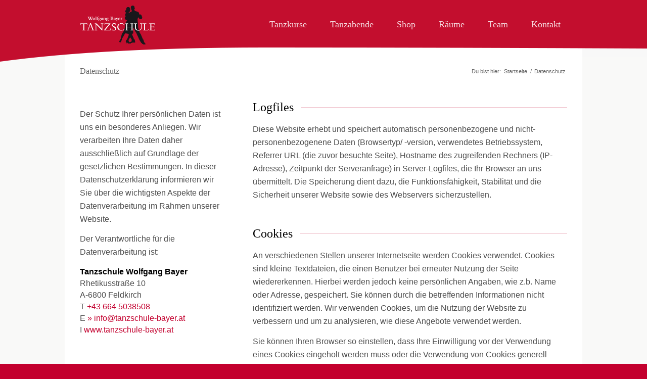

--- FILE ---
content_type: text/html; charset=UTF-8
request_url: https://www.tanzschule-bayer.at/datenschutz/
body_size: 19478
content:
<!DOCTYPE html>
<html lang="de" class="html_stretched responsive av-preloader-disabled  html_header_top html_logo_left html_main_nav_header html_menu_right html_large html_header_sticky_disabled html_header_shrinking_disabled html_mobile_menu_phone html_header_searchicon_disabled html_content_align_center html_header_unstick_top_disabled html_header_stretch_disabled html_av-submenu-hidden html_av-submenu-display-click html_av-overlay-full html_av-submenu-noclone html_entry_id_481 av-cookies-no-cookie-consent av-default-lightbox av-no-preview html_text_menu_active av-mobile-menu-switch-default">
<head>
<meta charset="UTF-8" />


<!-- mobile setting -->
<meta name="viewport" content="width=device-width, initial-scale=1">

<!-- Scripts/CSS and wp_head hook -->

			<!--
			
			DUALWERK Hartmann & Tschannett OG
			www.dualwerk.at
			
			-->
			
			<meta name='robots' content='index, follow, max-image-preview:large, max-snippet:-1, max-video-preview:-1' />

	<!-- This site is optimized with the Yoast SEO plugin v18.6 - https://yoast.com/wordpress/plugins/seo/ -->
	<title>Datenschutz - Tanzschule Wolfgang Bayer</title><link rel="stylesheet" href="https://www.tanzschule-bayer.at/wp-content/cache/min/1/6136234fafee21de384469dd60e68f40.css" media="all" data-minify="1" />
	<link rel="canonical" href="https://www.tanzschule-bayer.at/datenschutz/" />
	<meta property="og:locale" content="de_DE" />
	<meta property="og:type" content="article" />
	<meta property="og:title" content="Datenschutz - Tanzschule Wolfgang Bayer" />
	<meta property="og:url" content="https://www.tanzschule-bayer.at/datenschutz/" />
	<meta property="og:site_name" content="Tanzschule Wolfgang Bayer" />
	<meta property="article:modified_time" content="2022-10-28T07:28:51+00:00" />
	<meta name="twitter:card" content="summary_large_image" />
	<meta name="twitter:label1" content="Geschätzte Lesezeit" />
	<meta name="twitter:data1" content="17 Minuten" />
	<script type="application/ld+json" class="yoast-schema-graph">{"@context":"https://schema.org","@graph":[{"@type":"Organization","@id":"https://www.tanzschule-bayer.at/#organization","name":"Tanzschule Bayer","url":"https://www.tanzschule-bayer.at/","sameAs":[],"logo":{"@type":"ImageObject","@id":"https://www.tanzschule-bayer.at/#logo","inLanguage":"de","url":"https://www2.tanzschule-bayer.at/wp-content/uploads/2016/02/Tanzschule-Bayer-Logo_b.png","contentUrl":"https://www2.tanzschule-bayer.at/wp-content/uploads/2016/02/Tanzschule-Bayer-Logo_b.png","width":600,"height":318,"caption":"Tanzschule Bayer"},"image":{"@id":"https://www.tanzschule-bayer.at/#logo"}},{"@type":"WebSite","@id":"https://www.tanzschule-bayer.at/#website","url":"https://www.tanzschule-bayer.at/","name":"Tanzschule Wolfgang Bayer","description":"","publisher":{"@id":"https://www.tanzschule-bayer.at/#organization"},"potentialAction":[{"@type":"SearchAction","target":{"@type":"EntryPoint","urlTemplate":"https://www.tanzschule-bayer.at/?s={search_term_string}"},"query-input":"required name=search_term_string"}],"inLanguage":"de"},{"@type":"WebPage","@id":"https://www.tanzschule-bayer.at/datenschutz/#webpage","url":"https://www.tanzschule-bayer.at/datenschutz/","name":"Datenschutz - Tanzschule Wolfgang Bayer","isPartOf":{"@id":"https://www.tanzschule-bayer.at/#website"},"datePublished":"2022-04-20T11:24:25+00:00","dateModified":"2022-10-28T07:28:51+00:00","breadcrumb":{"@id":"https://www.tanzschule-bayer.at/datenschutz/#breadcrumb"},"inLanguage":"de","potentialAction":[{"@type":"ReadAction","target":["https://www.tanzschule-bayer.at/datenschutz/"]}]},{"@type":"BreadcrumbList","@id":"https://www.tanzschule-bayer.at/datenschutz/#breadcrumb","itemListElement":[{"@type":"ListItem","position":1,"name":"Startseite","item":"https://www.tanzschule-bayer.at/"},{"@type":"ListItem","position":2,"name":"Datenschutz"}]}]}</script>
	<!-- / Yoast SEO plugin. -->


<link rel="alternate" type="application/rss+xml" title="Tanzschule Wolfgang Bayer &raquo; Feed" href="https://www.tanzschule-bayer.at/feed/" />
<link rel="alternate" type="application/rss+xml" title="Tanzschule Wolfgang Bayer &raquo; Kommentar-Feed" href="https://www.tanzschule-bayer.at/comments/feed/" />
<link rel="alternate" type="text/calendar" title="Tanzschule Wolfgang Bayer &raquo; iCal Feed" href="https://www.tanzschule-bayer.at/termine/?ical=1" />
<style type="text/css">
img.wp-smiley,
img.emoji {
	display: inline !important;
	border: none !important;
	box-shadow: none !important;
	height: 1em !important;
	width: 1em !important;
	margin: 0 0.07em !important;
	vertical-align: -0.1em !important;
	background: none !important;
	padding: 0 !important;
}
</style>
	






















































<style id='global-styles-inline-css' type='text/css'>
body{--wp--preset--color--black: #000000;--wp--preset--color--cyan-bluish-gray: #abb8c3;--wp--preset--color--white: #ffffff;--wp--preset--color--pale-pink: #f78da7;--wp--preset--color--vivid-red: #cf2e2e;--wp--preset--color--luminous-vivid-orange: #ff6900;--wp--preset--color--luminous-vivid-amber: #fcb900;--wp--preset--color--light-green-cyan: #7bdcb5;--wp--preset--color--vivid-green-cyan: #00d084;--wp--preset--color--pale-cyan-blue: #8ed1fc;--wp--preset--color--vivid-cyan-blue: #0693e3;--wp--preset--color--vivid-purple: #9b51e0;--wp--preset--gradient--vivid-cyan-blue-to-vivid-purple: linear-gradient(135deg,rgba(6,147,227,1) 0%,rgb(155,81,224) 100%);--wp--preset--gradient--light-green-cyan-to-vivid-green-cyan: linear-gradient(135deg,rgb(122,220,180) 0%,rgb(0,208,130) 100%);--wp--preset--gradient--luminous-vivid-amber-to-luminous-vivid-orange: linear-gradient(135deg,rgba(252,185,0,1) 0%,rgba(255,105,0,1) 100%);--wp--preset--gradient--luminous-vivid-orange-to-vivid-red: linear-gradient(135deg,rgba(255,105,0,1) 0%,rgb(207,46,46) 100%);--wp--preset--gradient--very-light-gray-to-cyan-bluish-gray: linear-gradient(135deg,rgb(238,238,238) 0%,rgb(169,184,195) 100%);--wp--preset--gradient--cool-to-warm-spectrum: linear-gradient(135deg,rgb(74,234,220) 0%,rgb(151,120,209) 20%,rgb(207,42,186) 40%,rgb(238,44,130) 60%,rgb(251,105,98) 80%,rgb(254,248,76) 100%);--wp--preset--gradient--blush-light-purple: linear-gradient(135deg,rgb(255,206,236) 0%,rgb(152,150,240) 100%);--wp--preset--gradient--blush-bordeaux: linear-gradient(135deg,rgb(254,205,165) 0%,rgb(254,45,45) 50%,rgb(107,0,62) 100%);--wp--preset--gradient--luminous-dusk: linear-gradient(135deg,rgb(255,203,112) 0%,rgb(199,81,192) 50%,rgb(65,88,208) 100%);--wp--preset--gradient--pale-ocean: linear-gradient(135deg,rgb(255,245,203) 0%,rgb(182,227,212) 50%,rgb(51,167,181) 100%);--wp--preset--gradient--electric-grass: linear-gradient(135deg,rgb(202,248,128) 0%,rgb(113,206,126) 100%);--wp--preset--gradient--midnight: linear-gradient(135deg,rgb(2,3,129) 0%,rgb(40,116,252) 100%);--wp--preset--duotone--dark-grayscale: url('#wp-duotone-dark-grayscale');--wp--preset--duotone--grayscale: url('#wp-duotone-grayscale');--wp--preset--duotone--purple-yellow: url('#wp-duotone-purple-yellow');--wp--preset--duotone--blue-red: url('#wp-duotone-blue-red');--wp--preset--duotone--midnight: url('#wp-duotone-midnight');--wp--preset--duotone--magenta-yellow: url('#wp-duotone-magenta-yellow');--wp--preset--duotone--purple-green: url('#wp-duotone-purple-green');--wp--preset--duotone--blue-orange: url('#wp-duotone-blue-orange');--wp--preset--font-size--small: 13px;--wp--preset--font-size--medium: 20px;--wp--preset--font-size--large: 36px;--wp--preset--font-size--x-large: 42px;}.has-black-color{color: var(--wp--preset--color--black) !important;}.has-cyan-bluish-gray-color{color: var(--wp--preset--color--cyan-bluish-gray) !important;}.has-white-color{color: var(--wp--preset--color--white) !important;}.has-pale-pink-color{color: var(--wp--preset--color--pale-pink) !important;}.has-vivid-red-color{color: var(--wp--preset--color--vivid-red) !important;}.has-luminous-vivid-orange-color{color: var(--wp--preset--color--luminous-vivid-orange) !important;}.has-luminous-vivid-amber-color{color: var(--wp--preset--color--luminous-vivid-amber) !important;}.has-light-green-cyan-color{color: var(--wp--preset--color--light-green-cyan) !important;}.has-vivid-green-cyan-color{color: var(--wp--preset--color--vivid-green-cyan) !important;}.has-pale-cyan-blue-color{color: var(--wp--preset--color--pale-cyan-blue) !important;}.has-vivid-cyan-blue-color{color: var(--wp--preset--color--vivid-cyan-blue) !important;}.has-vivid-purple-color{color: var(--wp--preset--color--vivid-purple) !important;}.has-black-background-color{background-color: var(--wp--preset--color--black) !important;}.has-cyan-bluish-gray-background-color{background-color: var(--wp--preset--color--cyan-bluish-gray) !important;}.has-white-background-color{background-color: var(--wp--preset--color--white) !important;}.has-pale-pink-background-color{background-color: var(--wp--preset--color--pale-pink) !important;}.has-vivid-red-background-color{background-color: var(--wp--preset--color--vivid-red) !important;}.has-luminous-vivid-orange-background-color{background-color: var(--wp--preset--color--luminous-vivid-orange) !important;}.has-luminous-vivid-amber-background-color{background-color: var(--wp--preset--color--luminous-vivid-amber) !important;}.has-light-green-cyan-background-color{background-color: var(--wp--preset--color--light-green-cyan) !important;}.has-vivid-green-cyan-background-color{background-color: var(--wp--preset--color--vivid-green-cyan) !important;}.has-pale-cyan-blue-background-color{background-color: var(--wp--preset--color--pale-cyan-blue) !important;}.has-vivid-cyan-blue-background-color{background-color: var(--wp--preset--color--vivid-cyan-blue) !important;}.has-vivid-purple-background-color{background-color: var(--wp--preset--color--vivid-purple) !important;}.has-black-border-color{border-color: var(--wp--preset--color--black) !important;}.has-cyan-bluish-gray-border-color{border-color: var(--wp--preset--color--cyan-bluish-gray) !important;}.has-white-border-color{border-color: var(--wp--preset--color--white) !important;}.has-pale-pink-border-color{border-color: var(--wp--preset--color--pale-pink) !important;}.has-vivid-red-border-color{border-color: var(--wp--preset--color--vivid-red) !important;}.has-luminous-vivid-orange-border-color{border-color: var(--wp--preset--color--luminous-vivid-orange) !important;}.has-luminous-vivid-amber-border-color{border-color: var(--wp--preset--color--luminous-vivid-amber) !important;}.has-light-green-cyan-border-color{border-color: var(--wp--preset--color--light-green-cyan) !important;}.has-vivid-green-cyan-border-color{border-color: var(--wp--preset--color--vivid-green-cyan) !important;}.has-pale-cyan-blue-border-color{border-color: var(--wp--preset--color--pale-cyan-blue) !important;}.has-vivid-cyan-blue-border-color{border-color: var(--wp--preset--color--vivid-cyan-blue) !important;}.has-vivid-purple-border-color{border-color: var(--wp--preset--color--vivid-purple) !important;}.has-vivid-cyan-blue-to-vivid-purple-gradient-background{background: var(--wp--preset--gradient--vivid-cyan-blue-to-vivid-purple) !important;}.has-light-green-cyan-to-vivid-green-cyan-gradient-background{background: var(--wp--preset--gradient--light-green-cyan-to-vivid-green-cyan) !important;}.has-luminous-vivid-amber-to-luminous-vivid-orange-gradient-background{background: var(--wp--preset--gradient--luminous-vivid-amber-to-luminous-vivid-orange) !important;}.has-luminous-vivid-orange-to-vivid-red-gradient-background{background: var(--wp--preset--gradient--luminous-vivid-orange-to-vivid-red) !important;}.has-very-light-gray-to-cyan-bluish-gray-gradient-background{background: var(--wp--preset--gradient--very-light-gray-to-cyan-bluish-gray) !important;}.has-cool-to-warm-spectrum-gradient-background{background: var(--wp--preset--gradient--cool-to-warm-spectrum) !important;}.has-blush-light-purple-gradient-background{background: var(--wp--preset--gradient--blush-light-purple) !important;}.has-blush-bordeaux-gradient-background{background: var(--wp--preset--gradient--blush-bordeaux) !important;}.has-luminous-dusk-gradient-background{background: var(--wp--preset--gradient--luminous-dusk) !important;}.has-pale-ocean-gradient-background{background: var(--wp--preset--gradient--pale-ocean) !important;}.has-electric-grass-gradient-background{background: var(--wp--preset--gradient--electric-grass) !important;}.has-midnight-gradient-background{background: var(--wp--preset--gradient--midnight) !important;}.has-small-font-size{font-size: var(--wp--preset--font-size--small) !important;}.has-medium-font-size{font-size: var(--wp--preset--font-size--medium) !important;}.has-large-font-size{font-size: var(--wp--preset--font-size--large) !important;}.has-x-large-font-size{font-size: var(--wp--preset--font-size--x-large) !important;}
</style>










<script type='text/javascript' src='https://www.tanzschule-bayer.at/wp-includes/js/jquery/jquery.min.js?ver=3.6.0' id='jquery-core-js'></script>
<script type='text/javascript' src='https://www.tanzschule-bayer.at/wp-includes/js/jquery/jquery-migrate.min.js?ver=3.3.2' id='jquery-migrate-js'></script>
<script data-minify="1" type='text/javascript' src='https://www.tanzschule-bayer.at/wp-content/cache/min/1/wp-content/themes/enfold/js/avia-compat.js?ver=1721201155' id='avia-compat-js'></script>
<link rel="https://api.w.org/" href="https://www.tanzschule-bayer.at/wp-json/" /><link rel="alternate" type="application/json" href="https://www.tanzschule-bayer.at/wp-json/wp/v2/pages/481" /><link rel="EditURI" type="application/rsd+xml" title="RSD" href="https://www.tanzschule-bayer.at/xmlrpc.php?rsd" />
<link rel="wlwmanifest" type="application/wlwmanifest+xml" href="https://www.tanzschule-bayer.at/wp-includes/wlwmanifest.xml" /> 

<link rel='shortlink' href='https://www.tanzschule-bayer.at/?p=481' />
<link rel="alternate" type="application/json+oembed" href="https://www.tanzschule-bayer.at/wp-json/oembed/1.0/embed?url=https%3A%2F%2Fwww.tanzschule-bayer.at%2Fdatenschutz%2F" />
<link rel="alternate" type="text/xml+oembed" href="https://www.tanzschule-bayer.at/wp-json/oembed/1.0/embed?url=https%3A%2F%2Fwww.tanzschule-bayer.at%2Fdatenschutz%2F&#038;format=xml" />
<meta name="tec-api-version" content="v1"><meta name="tec-api-origin" content="https://www.tanzschule-bayer.at"><link rel="alternate" href="https://www.tanzschule-bayer.at/wp-json/tribe/events/v1/" /><link rel="profile" href="http://gmpg.org/xfn/11" />
<link rel="alternate" type="application/rss+xml" title="Tanzschule Wolfgang Bayer RSS2 Feed" href="https://www.tanzschule-bayer.at/feed/" />
<link rel="pingback" href="https://www.tanzschule-bayer.at/xmlrpc.php" />
<!--[if lt IE 9]><script src="https://www.tanzschule-bayer.at/wp-content/themes/enfold/js/html5shiv.js"></script><![endif]-->
<link rel="icon" href="/wp-content/uploads/2016/01/favicon.png" type="image/png">
<style type='text/css'>
@font-face {font-family: 'entypo-fontello'; font-weight: normal; font-style: normal; font-display: auto;
src: url('https://www.tanzschule-bayer.at/wp-content/themes/enfold/config-templatebuilder/avia-template-builder/assets/fonts/entypo-fontello.woff2') format('woff2'),
url('https://www.tanzschule-bayer.at/wp-content/themes/enfold/config-templatebuilder/avia-template-builder/assets/fonts/entypo-fontello.woff') format('woff'),
url('https://www.tanzschule-bayer.at/wp-content/themes/enfold/config-templatebuilder/avia-template-builder/assets/fonts/entypo-fontello.ttf') format('truetype'),
url('https://www.tanzschule-bayer.at/wp-content/themes/enfold/config-templatebuilder/avia-template-builder/assets/fonts/entypo-fontello.svg#entypo-fontello') format('svg'),
url('https://www.tanzschule-bayer.at/wp-content/themes/enfold/config-templatebuilder/avia-template-builder/assets/fonts/entypo-fontello.eot'),
url('https://www.tanzschule-bayer.at/wp-content/themes/enfold/config-templatebuilder/avia-template-builder/assets/fonts/entypo-fontello.eot?#iefix') format('embedded-opentype');
} #top .avia-font-entypo-fontello, body .avia-font-entypo-fontello, html body [data-av_iconfont='entypo-fontello']:before{ font-family: 'entypo-fontello'; }
</style><noscript><style id="rocket-lazyload-nojs-css">.rll-youtube-player, [data-lazy-src]{display:none !important;}</style></noscript>
</head>

<body id="top" class="privacy-policy page-template-default page page-id-481 stretched rtl_columns av-curtain-numeric source_serif_pro open_sans tribe-no-js avia-responsive-images-support" itemscope="itemscope" itemtype="https://schema.org/WebPage" >

	<svg xmlns="http://www.w3.org/2000/svg" viewBox="0 0 0 0" width="0" height="0" focusable="false" role="none" style="visibility: hidden; position: absolute; left: -9999px; overflow: hidden;" ><defs><filter id="wp-duotone-dark-grayscale"><feColorMatrix color-interpolation-filters="sRGB" type="matrix" values=" .299 .587 .114 0 0 .299 .587 .114 0 0 .299 .587 .114 0 0 .299 .587 .114 0 0 " /><feComponentTransfer color-interpolation-filters="sRGB" ><feFuncR type="table" tableValues="0 0.49803921568627" /><feFuncG type="table" tableValues="0 0.49803921568627" /><feFuncB type="table" tableValues="0 0.49803921568627" /><feFuncA type="table" tableValues="1 1" /></feComponentTransfer><feComposite in2="SourceGraphic" operator="in" /></filter></defs></svg><svg xmlns="http://www.w3.org/2000/svg" viewBox="0 0 0 0" width="0" height="0" focusable="false" role="none" style="visibility: hidden; position: absolute; left: -9999px; overflow: hidden;" ><defs><filter id="wp-duotone-grayscale"><feColorMatrix color-interpolation-filters="sRGB" type="matrix" values=" .299 .587 .114 0 0 .299 .587 .114 0 0 .299 .587 .114 0 0 .299 .587 .114 0 0 " /><feComponentTransfer color-interpolation-filters="sRGB" ><feFuncR type="table" tableValues="0 1" /><feFuncG type="table" tableValues="0 1" /><feFuncB type="table" tableValues="0 1" /><feFuncA type="table" tableValues="1 1" /></feComponentTransfer><feComposite in2="SourceGraphic" operator="in" /></filter></defs></svg><svg xmlns="http://www.w3.org/2000/svg" viewBox="0 0 0 0" width="0" height="0" focusable="false" role="none" style="visibility: hidden; position: absolute; left: -9999px; overflow: hidden;" ><defs><filter id="wp-duotone-purple-yellow"><feColorMatrix color-interpolation-filters="sRGB" type="matrix" values=" .299 .587 .114 0 0 .299 .587 .114 0 0 .299 .587 .114 0 0 .299 .587 .114 0 0 " /><feComponentTransfer color-interpolation-filters="sRGB" ><feFuncR type="table" tableValues="0.54901960784314 0.98823529411765" /><feFuncG type="table" tableValues="0 1" /><feFuncB type="table" tableValues="0.71764705882353 0.25490196078431" /><feFuncA type="table" tableValues="1 1" /></feComponentTransfer><feComposite in2="SourceGraphic" operator="in" /></filter></defs></svg><svg xmlns="http://www.w3.org/2000/svg" viewBox="0 0 0 0" width="0" height="0" focusable="false" role="none" style="visibility: hidden; position: absolute; left: -9999px; overflow: hidden;" ><defs><filter id="wp-duotone-blue-red"><feColorMatrix color-interpolation-filters="sRGB" type="matrix" values=" .299 .587 .114 0 0 .299 .587 .114 0 0 .299 .587 .114 0 0 .299 .587 .114 0 0 " /><feComponentTransfer color-interpolation-filters="sRGB" ><feFuncR type="table" tableValues="0 1" /><feFuncG type="table" tableValues="0 0.27843137254902" /><feFuncB type="table" tableValues="0.5921568627451 0.27843137254902" /><feFuncA type="table" tableValues="1 1" /></feComponentTransfer><feComposite in2="SourceGraphic" operator="in" /></filter></defs></svg><svg xmlns="http://www.w3.org/2000/svg" viewBox="0 0 0 0" width="0" height="0" focusable="false" role="none" style="visibility: hidden; position: absolute; left: -9999px; overflow: hidden;" ><defs><filter id="wp-duotone-midnight"><feColorMatrix color-interpolation-filters="sRGB" type="matrix" values=" .299 .587 .114 0 0 .299 .587 .114 0 0 .299 .587 .114 0 0 .299 .587 .114 0 0 " /><feComponentTransfer color-interpolation-filters="sRGB" ><feFuncR type="table" tableValues="0 0" /><feFuncG type="table" tableValues="0 0.64705882352941" /><feFuncB type="table" tableValues="0 1" /><feFuncA type="table" tableValues="1 1" /></feComponentTransfer><feComposite in2="SourceGraphic" operator="in" /></filter></defs></svg><svg xmlns="http://www.w3.org/2000/svg" viewBox="0 0 0 0" width="0" height="0" focusable="false" role="none" style="visibility: hidden; position: absolute; left: -9999px; overflow: hidden;" ><defs><filter id="wp-duotone-magenta-yellow"><feColorMatrix color-interpolation-filters="sRGB" type="matrix" values=" .299 .587 .114 0 0 .299 .587 .114 0 0 .299 .587 .114 0 0 .299 .587 .114 0 0 " /><feComponentTransfer color-interpolation-filters="sRGB" ><feFuncR type="table" tableValues="0.78039215686275 1" /><feFuncG type="table" tableValues="0 0.94901960784314" /><feFuncB type="table" tableValues="0.35294117647059 0.47058823529412" /><feFuncA type="table" tableValues="1 1" /></feComponentTransfer><feComposite in2="SourceGraphic" operator="in" /></filter></defs></svg><svg xmlns="http://www.w3.org/2000/svg" viewBox="0 0 0 0" width="0" height="0" focusable="false" role="none" style="visibility: hidden; position: absolute; left: -9999px; overflow: hidden;" ><defs><filter id="wp-duotone-purple-green"><feColorMatrix color-interpolation-filters="sRGB" type="matrix" values=" .299 .587 .114 0 0 .299 .587 .114 0 0 .299 .587 .114 0 0 .299 .587 .114 0 0 " /><feComponentTransfer color-interpolation-filters="sRGB" ><feFuncR type="table" tableValues="0.65098039215686 0.40392156862745" /><feFuncG type="table" tableValues="0 1" /><feFuncB type="table" tableValues="0.44705882352941 0.4" /><feFuncA type="table" tableValues="1 1" /></feComponentTransfer><feComposite in2="SourceGraphic" operator="in" /></filter></defs></svg><svg xmlns="http://www.w3.org/2000/svg" viewBox="0 0 0 0" width="0" height="0" focusable="false" role="none" style="visibility: hidden; position: absolute; left: -9999px; overflow: hidden;" ><defs><filter id="wp-duotone-blue-orange"><feColorMatrix color-interpolation-filters="sRGB" type="matrix" values=" .299 .587 .114 0 0 .299 .587 .114 0 0 .299 .587 .114 0 0 .299 .587 .114 0 0 " /><feComponentTransfer color-interpolation-filters="sRGB" ><feFuncR type="table" tableValues="0.098039215686275 1" /><feFuncG type="table" tableValues="0 0.66274509803922" /><feFuncB type="table" tableValues="0.84705882352941 0.41960784313725" /><feFuncA type="table" tableValues="1 1" /></feComponentTransfer><feComposite in2="SourceGraphic" operator="in" /></filter></defs></svg>
	<div id='wrap_all'>

	
<header id='header' class='all_colors header_color light_bg_color  av_header_top av_logo_left av_main_nav_header av_menu_right av_large av_header_sticky_disabled av_header_shrinking_disabled av_header_stretch_disabled av_mobile_menu_phone av_header_searchicon_disabled av_header_unstick_top_disabled av_bottom_nav_disabled  av_header_border_disabled'  role="banner" itemscope="itemscope" itemtype="https://schema.org/WPHeader" >

		<div  id='header_main' class='container_wrap container_wrap_logo'>

        <div class='container av-logo-container'><div class='inner-container'><span class='logo avia-standard-logo'><a href='https://www.tanzschule-bayer.at/' class=''><img src="data:image/svg+xml,%3Csvg%20xmlns='http://www.w3.org/2000/svg'%20viewBox='0%200%20300%20100'%3E%3C/svg%3E" height="100" width="300" alt='Tanzschule Wolfgang Bayer' title='' data-lazy-src="/wp-content/uploads/2016/02/Tanzschule-Bayer-Logo_b.png" /><noscript><img src="/wp-content/uploads/2016/02/Tanzschule-Bayer-Logo_b.png" height="100" width="300" alt='Tanzschule Wolfgang Bayer' title='' /></noscript></a></span><nav class='main_menu' data-selectname='Wähle eine Seite'  role="navigation" itemscope="itemscope" itemtype="https://schema.org/SiteNavigationElement" ><div class="avia-menu av-main-nav-wrap"><ul role="menu" class="menu av-main-nav" id="avia-menu"><li role="menuitem" id="menu-item-46" class="menu-item menu-item-type-post_type menu-item-object-page menu-item-top-level menu-item-top-level-1"><a href="https://www.tanzschule-bayer.at/tanzkurse/" itemprop="url" tabindex="0"><span class="avia-bullet"></span><span class="avia-menu-text">Tanzkurse</span><span class="avia-menu-fx"><span class="avia-arrow-wrap"><span class="avia-arrow"></span></span></span></a></li>
<li role="menuitem" id="menu-item-45" class="menu-item menu-item-type-post_type menu-item-object-page menu-item-top-level menu-item-top-level-2"><a href="https://www.tanzschule-bayer.at/tanzabende/" itemprop="url" tabindex="0"><span class="avia-bullet"></span><span class="avia-menu-text">Tanzabende</span><span class="avia-menu-fx"><span class="avia-arrow-wrap"><span class="avia-arrow"></span></span></span></a></li>
<li role="menuitem" id="menu-item-44" class="menu-item menu-item-type-post_type menu-item-object-page menu-item-top-level menu-item-top-level-3"><a href="https://www.tanzschule-bayer.at/shop/" itemprop="url" tabindex="0"><span class="avia-bullet"></span><span class="avia-menu-text">Shop</span><span class="avia-menu-fx"><span class="avia-arrow-wrap"><span class="avia-arrow"></span></span></span></a></li>
<li role="menuitem" id="menu-item-43" class="menu-item menu-item-type-post_type menu-item-object-page menu-item-top-level menu-item-top-level-4"><a href="https://www.tanzschule-bayer.at/raeume/" itemprop="url" tabindex="0"><span class="avia-bullet"></span><span class="avia-menu-text">Räume</span><span class="avia-menu-fx"><span class="avia-arrow-wrap"><span class="avia-arrow"></span></span></span></a></li>
<li role="menuitem" id="menu-item-42" class="menu-item menu-item-type-post_type menu-item-object-page menu-item-top-level menu-item-top-level-5"><a href="https://www.tanzschule-bayer.at/team/" itemprop="url" tabindex="0"><span class="avia-bullet"></span><span class="avia-menu-text">Team</span><span class="avia-menu-fx"><span class="avia-arrow-wrap"><span class="avia-arrow"></span></span></span></a></li>
<li role="menuitem" id="menu-item-41" class="menu-item menu-item-type-post_type menu-item-object-page menu-item-top-level menu-item-top-level-6"><a href="https://www.tanzschule-bayer.at/kontakt/" itemprop="url" tabindex="0"><span class="avia-bullet"></span><span class="avia-menu-text">Kontakt</span><span class="avia-menu-fx"><span class="avia-arrow-wrap"><span class="avia-arrow"></span></span></span></a></li>
<li class="av-burger-menu-main menu-item-avia-special ">
	        			<a href="#" aria-label="Menü" aria-hidden="false">
							<span class="av-hamburger av-hamburger--spin av-js-hamburger">
								<span class="av-hamburger-box">
						          <span class="av-hamburger-inner"></span>
						          <strong>Menü</strong>
								</span>
							</span>
							<span class="avia_hidden_link_text">Menü</span>
						</a>
	        		   </li></ul></div></nav></div> </div> 
		<!-- end container_wrap-->
		</div>
		<div class='header_bg'></div>

<!-- end header -->
</header>

	<div id='main' class='all_colors' data-scroll-offset='0'>

	<div class='stretch_full container_wrap alternate_color light_bg_color title_container'><div class='container'><h1 class='main-title entry-title '><a href='https://www.tanzschule-bayer.at/datenschutz/' rel='bookmark' title='Permanenter Link zu: Datenschutz'  itemprop="headline" >Datenschutz</a></h1><div class="breadcrumb breadcrumbs avia-breadcrumbs"><div class="breadcrumb-trail" ><span class="trail-before"><span class="breadcrumb-title">Du bist hier:</span></span> <span  itemscope="itemscope" itemtype="https://schema.org/BreadcrumbList" ><span  itemscope="itemscope" itemtype="https://schema.org/ListItem" itemprop="itemListElement" ><a itemprop="url" href="https://www.tanzschule-bayer.at" title="Tanzschule Wolfgang Bayer" rel="home" class="trail-begin"><span itemprop="name">Startseite</span></a><span itemprop="position" class="hidden">1</span></span></span> <span class="sep">/</span> <span class="trail-end">Datenschutz</span></div></div></div></div><div id='dw_content'  class='av-layout-grid-container av-27n0k9-a4ed8c15a87a8b0e0926a42490255a4e entry-content-wrapper main_color av-flex-cells  avia-builder-el-0  avia-builder-el-no-sibling   container_wrap sidebar_right'  >
<div class='flex_cell av_one_third av-20lwoh-f89200d32ffc60886d7cde44feeaef4c no_margin  avia-builder-el-1  el_before_av_cell_two_third  avia-builder-el-first ' ><div class='flex_cell_inner'>
<section  class='av_textblock_section av-1u5ag9-6f33868fb6aa82877d90422f27d70bfe'  itemscope="itemscope" itemtype="https://schema.org/CreativeWork" ><div class='avia_textblock'  itemprop="text" ><p>Der Schutz Ihrer persönlichen Daten ist uns ein besonderes Anliegen. Wir verarbeiten Ihre Daten daher ausschließlich auf Grundlage der gesetzlichen Bestimmungen. In dieser Datenschutzerklärung informieren wir Sie über die wichtigsten Aspekte der Datenverarbeitung im Rahmen unserer Website.</p>
<p>Der Verantwortliche für die Datenverarbeitung ist:</p>
<p style="margin-top: 0; line-height: 1.45em;"><strong>Tanzschule Wolfgang Bayer</strong><br />
Rhetikusstraße 10<br />
A-6800 Feldkirch<br />
T <a href="+436645038508">+43 664 5038508</a><br />
E <a href="mailto:i&#110;&#102;o&#64;t&#97;n&#122;s&#99;&#104;&#117;le-&#98;&#97;ye&#114;&#46;&#97;t">» i&#110;f&#111;&#64;tanzschu&#108;&#101;&#45;&#98;a&#121;e&#114;.&#97;t</a><br />
I <a href="http://www.tanzschule-bayer.at">www.tanzschule-bayer.at</a></p>
</div></section>
</div></div><div class='flex_cell av_two_third av-1l7j49-6958af80f1cb529028e72a5222dedbd2 no_margin  avia-builder-el-3  el_after_av_cell_one_third  avia-builder-el-last ' ><div class='flex_cell_inner'>
<div  class='av-special-heading av-1f5609-0e791cf1f04642fe05002ac7007fa73a av-special-heading-h2  avia-builder-el-4  el_before_av_textblock  avia-builder-el-first '><h2 class='av-special-heading-tag'  itemprop="headline"  >Logfiles</h2><div class="special-heading-border"><div class="special-heading-inner-border"></div></div></div>
<section  class='av_textblock_section av-180fq1-4a0ab362a2f0baa7f32056281b5666de'  itemscope="itemscope" itemtype="https://schema.org/CreativeWork" ><div class='avia_textblock'  itemprop="text" ><p>Diese Website erhebt und speichert automatisch personenbezogene und nicht-personenbezogenene Daten (Browsertyp/ -version, verwendetes Betriebssystem, Referrer URL (die zuvor besuchte Seite), Hostname des zugreifenden Rechners (IP-Adresse), Zeitpunkt der Serveranfrage) in Server-Logfiles, die Ihr Browser an uns übermittelt. Die Speicherung dient dazu, die Funktionsfähigkeit, Stabilität und die Sicherheit unserer Website sowie des Webservers sicherzustellen.</p>
</div></section>
<div  class='av-special-heading av-l27hhi7v-819c8e1f6e6845ae462b97144afd0fbc av-special-heading-h2  avia-builder-el-6  el_after_av_textblock  el_before_av_textblock '><h2 class='av-special-heading-tag'  itemprop="headline"  >Cookies</h2><div class="special-heading-border"><div class="special-heading-inner-border"></div></div></div>
<section  class='av_textblock_section av-l27hhrav-e545350d8d08013edf16a03c90b2e25c'  itemscope="itemscope" itemtype="https://schema.org/CreativeWork" ><div class='avia_textblock'  itemprop="text" ><p>An verschiedenen Stellen unserer Internetseite werden Cookies verwendet. Cookies sind kleine Textdateien, die einen Benutzer bei erneuter Nutzung der Seite wiedererkennen. Hierbei werden jedoch keine persönlichen Angaben, wie z.b. Name oder Adresse, gespeichert. Sie können durch die betreffenden Informationen nicht identifiziert werden. Wir verwenden Cookies, um die Nutzung der Website zu verbessern und um zu analysieren, wie diese Angebote verwendet werden.</p>
<p>Sie können Ihren Browser so einstellen, dass Ihre Einwilligung vor der Verwendung eines Cookies eingeholt werden muss oder die Verwendung von Cookies generell blockiert wird, Sie über das Setzen von Cookies informiert werden und Cookies nur im Einzelfall erlauben, die Annahme von Cookies für bestimmte Fälle oder generell ausschließen sowie das automatische Löschen der Cookies beim Schließen des Browser aktivieren. Bei der Deaktivierung von Cookies kann die Funktionalität dieser Website eingeschränkt sein.</p>
<p><div class="BorlabsCookie"><h3 class="_brlbs _brlbs-cg-essential">Essenziell</h3><p class="_brlbs _brlbs-cg-essential">Essenzielle Cookies ermöglichen grundlegende Funktionen und sind für die einwandfreie Funktion der Website erforderlich.</p><h4 class="_brlbs _brlbs-c-borlabs-cookie">Borlabs Cookie</h4><div class="_brlbs-responsive-table"><table class="_brlbs _brlbs-c-borlabs-cookie"><tr><th>Name</th><td>Borlabs Cookie</td></tr><tr><th>Anbieter</th><td>Eigentümer dieser Website<span>, </span><a href="https://www.tanzschule-bayer.at/impressum/">Impressum</a></td></tr><tr><th>Zweck</th><td>Speichert die Einstellungen der Besucher, die in der Cookie Box von Borlabs Cookie ausgewählt wurden.</td></tr><tr><th>Cookie Name</th><td>borlabs-cookie</td></tr><tr><th>Cookie Laufzeit</th><td>1 Jahr</td></tr></table></div><h4 class="_brlbs _brlbs-c-php">PHP</h4><div class="_brlbs-responsive-table"><table class="_brlbs _brlbs-c-php"><tr><th>Name</th><td>PHP</td></tr><tr><th>Anbieter</th><td>Eigentümer dieser Website</td></tr><tr><th>Zweck</th><td>Cookie wird gesetzt, um Besucher eindeutig zu identifizieren (z.B. Login-Status, etc.).</td></tr><tr><th>Cookie Name</th><td>PHPSESSID</td></tr><tr><th>Cookie Laufzeit</th><td>Sitzung</td></tr></table></div><h4 class="_brlbs _brlbs-c-wordpress">Wordpress</h4><div class="_brlbs-responsive-table"><table class="_brlbs _brlbs-c-wordpress"><tr><th>Name</th><td>Wordpress</td></tr><tr><th>Anbieter</th><td>Automattic Inc.</td></tr><tr><th>Zweck</th><td>Diese Cookies werden von Wordpress gesetzt, um die Sitzung zu speichern, um zu testen ob Cookies gesetzt werden können und um Ihre Authentifizierungsdaten zu speichern.</td></tr><tr><th>Datenschutzerklärung</th><td><a href="https://wordpress.org/about/privacy/cookies/" target="_blank" rel="nofollow noopener noreferrer">https://wordpress.org/about/privacy/cookies/</a></td></tr><tr><th>Cookie Name</th><td>wordpress_logged_in_[hash], wordpress_sec_[hash], wordpress_test_cookie</td></tr><tr><th>Cookie Laufzeit</th><td>Sitzung</td></tr></table></div><h3 class="_brlbs _brlbs-cg-external-media">Externe Medien</h3><p class="_brlbs _brlbs-cg-external-media">Inhalte von Videoplattformen und Social-Media-Plattformen werden standardmäßig blockiert. Wenn Cookies von externen Medien akzeptiert werden, bedarf der Zugriff auf diese Inhalte keiner manuellen Einwilligung mehr.</p><h4 class="_brlbs _brlbs-c-googlemaps">Google Maps</h4><div class="_brlbs-responsive-table"><table class="_brlbs _brlbs-c-googlemaps"><tr><th>Name</th><td>Google Maps</td></tr><tr><th>Anbieter</th><td>Google Ireland Limited, Gordon House, Barrow Street, Dublin 4, Ireland</td></tr><tr><th>Zweck</th><td>Wird zum Entsperren von Google Maps-Inhalten verwendet.</td></tr><tr><th>Datenschutzerklärung</th><td><a href="https://policies.google.com/privacy" target="_blank" rel="nofollow noopener noreferrer">https://policies.google.com/privacy</a></td></tr><tr><th>Host(s)</th><td>.google.com</td></tr><tr><th>Cookie Name</th><td>NID</td></tr><tr><th>Cookie Laufzeit</th><td>6 Monate</td></tr></table></div></div><a href="#" class="_brlbs-btn-cookie-preference borlabs-cookie-preference">Cookie Einstellungen ändern</a></p>
</div></section>
<div  class='av-special-heading av-l27hi4cb-35503114f1d0f17b5a5917e58a42c8e2 av-special-heading-h2  avia-builder-el-8  el_after_av_textblock  el_before_av_textblock '><h2 class='av-special-heading-tag'  itemprop="headline"  >Formulare</h2><div class="special-heading-border"><div class="special-heading-inner-border"></div></div></div>
<section  class='av_textblock_section av-l27hi912-85bffd8da702f1baf2885787f3376431'  itemscope="itemscope" itemtype="https://schema.org/CreativeWork" ><div class='avia_textblock'  itemprop="text" ><p>Wenn Sie per Formular auf der Website oder per E-Mail Kontakt mit uns aufnehmen, werden Ihre angegebenen Daten z.B. Name, Vorname, Anschrift, Nachricht, E-Mail-Adresse, IP-Adresse, Zeitpunkt der Anfrage zwecks Bearbeitung Ihres Anliegens und für den Fall von Anschlussfragen bis auf weiteres bei uns gespeichert.</p>
<p>Die Erhebung von IP-Adresse und Zeitpunkt der Anfrage ist erforderlich, um potentiellen Missbrauch einer E-Mail-Adresse später nachvollziehen zu können und dient deshalb der rechtlichen Absicherung des für die Verarbeitung Verantwortlichen.</p>
</div></section>
<div  class='av-special-heading av-l27hipkr-a8b990d0dc43bd7d98182ea087c534d4 av-special-heading-h2  avia-builder-el-10  el_after_av_textblock  el_before_av_textblock '><h2 class='av-special-heading-tag'  itemprop="headline"  >Newsletter</h2><div class="special-heading-border"><div class="special-heading-inner-border"></div></div></div>
<section  class='av_textblock_section av-l27hiwgd-3ac12ef5ed6078c814520c789d57e279'  itemscope="itemscope" itemtype="https://schema.org/CreativeWork" ><div class='avia_textblock'  itemprop="text" ><p>Sie haben die Möglichkeit, über unsere Website unseren Newsletter zu abonnieren. Hierfür benötigen wir Ihre E-Mail-Adresse und Ihre Erklärung, dass Sie mit dem Bezug des Newsletters einverstanden sind.</p>
<p>Unser Newsletter erscheint in unregelmäßigen Abständen und enthält Informationen über unser Unternehmen sowie Werbung und im Falle eines Kunden Produktinformationen, die ihn betreffen.</p>
<p>Mittels der Anmeldung zu unserem Newsletter stimmen Sie zu, dass Ihre personenbezogenen Daten, nämlich Name, E-Mail-Adresse, IP-Adresse, Zeitpunkt der Anmeldung und im Falle eines Kunden Firma, Website und Kundenbetreuer von uns zum Zweck des Versandes von Newslettern an Sie gespeichert sowie verarbeitet werden und Sie mit dem Erhalt unseres Newsletter einverstanden sind. Die Erhebung von IP-Adresse und Zeitpunkt der Anmeldung ist erforderlich, um potentiellen Missbrauch einer E-Mail-Adresse später nachvollziehen zu können und dient deshalb der rechtlichen Absicherung des für die Verarbeitung Verantwortlichen.</p>
<p>Unser Newsletter enthält einen sogenannte Tracking-Pixel, welcher in die E-Mails eingebettet wird, um eine Analyse über das Lesen, Öffnen und Interagieren zu ermöglichen. Die personenbezogenen Daten, welche über den im Newsletter enthaltenen Zählpixel erhoben werden, helfen uns, den Newsletterversand zu optimieren und den Inhalt zukünftiger Newsletter noch besser anzupassen.</p>
<p>Ihre Zustimmung können Sie jederzeit durch die im Impressum angegebene E-Mail-Adresse widerrufen. Ihre Anmelde-Daten werden dann von uns gelöscht. Sie haben das Recht auf Auskunft seitens des Verantwortlichen über die betreffenden personenbezogenen Daten sowie auf Berichtigung oder Löschung oder auf Einschränkung der Verarbeitung oder eines Widerspruchsrechts gegen die Verarbeitung sowie des Rechts auf Datenübertragbarkeit. Ebenso haben Sie das Recht der Beschwerde bei der Datenschutzbehörde (https://www.dsb.gv.at).</p>
</div></section>
<div  class='av-special-heading av-l27hj2n0-3358493fab5ad55fca46a1fda1549b5a av-special-heading-h2  avia-builder-el-12  el_after_av_textblock  el_before_av_textblock '><h2 class='av-special-heading-tag'  itemprop="headline"  >Google Analytics</h2><div class="special-heading-border"><div class="special-heading-inner-border"></div></div></div>
<section  class='av_textblock_section av-l27hjazc-5e7bde63c179feb5c372defa66e0b7ff'  itemscope="itemscope" itemtype="https://schema.org/CreativeWork" ><div class='avia_textblock'  itemprop="text" ><p>Bei Google Analytics handelt es sich um einen Webanalysedienst der Google Inc., 1600 Amphitheatre Parkway, Mountain View, CA 94043, USA.</p>
<p>Dieser Dienst verwendet Cookies (siehe Cookies). Die durch Cookies erzeugten Informationen über Ihre Benutzung dieser Website werden in der Regel an einen Server von Google in den USA übertragen und dort gespeichert. Auf dieser Website wurde die IP-Anonymisierung aktiviert. Dadurch wird Ihre IP-Adresse von Google innerhalb von Mitgliedstaaten der Europäischen Union oder in anderen Vertragsstaaten des Abkommens über den Europäischen Wirtschaftsraum vorweg gekürzt. Nur in bestimmten Fällen wird die volle IP-Adresse an einen Server von Google in den USA oder einem sonstigen Drittstaat übertragen und dort gekürzt.</p>
<p>Google nutzt diese Informationen, um Ihre Nutzung dieser Website auszuwerten, um Reports über die Websiteaktivitäten zusammenzustellen und um weitere mit der Websitenutzung und der Internetnutzung verbundene Dienstleistungen gegenüber dem Websitebetreiber zu erbringen. Die im Rahmen von Google Analytics von Ihrem Browser übermittelte IP-Adresse wird nicht mit anderen Daten von Google zusammengeführt.</p>
<p>Die Speicherung der von Google Analytics benötigten Cookies kann durch eine entsprechende Einstellung Ihres Browsers verhindert werden. Allerdings kann dies dazu führen, dass Sie gegebenenfalls nicht sämtliche Funktionen dieser Website vollumfänglich nutzen können. Die Erfassung der durch das Cookie erzeugten und auf Ihre Nutzung der Website bezogenen Daten sowie deren Übermittlung und Verarbeitung durch Google können Sie verhindern, indem sie das unter dem folgenden Link verfügbare Browser-Plugin herunterladen und installieren: tools.google.com/dlpage/gaoptout?hl=de.</p>
<p>Nähere Informationen zu Nutzungsbedingungen und Datenschutz finden Sie unter www.google.com/analytics/terms/de.html bzw. unter policies.google.com/?hl=de.</p>
</div></section>
<div  class='av-special-heading av-l27hk3cr-425193022554b333e6b50f2dfb570301 av-special-heading-h2  avia-builder-el-14  el_after_av_textblock  el_before_av_textblock '><h2 class='av-special-heading-tag'  itemprop="headline"  >YouTube</h2><div class="special-heading-border"><div class="special-heading-inner-border"></div></div></div>
<section  class='av_textblock_section av-l27hk9xz-cc7f1c26e22c8f20ad05c70596d0adee'  itemscope="itemscope" itemtype="https://schema.org/CreativeWork" ><div class='avia_textblock'  itemprop="text" ><p>Bei YouTube handelt es sich um ein Internet-Videoportal der YouTube, LLC, 901 Cherry Ave., San Bruno, CA 94066, USA. Die YouTube, LLC ist einer Tochtergesellschaft der Google Inc., 1600 Amphitheatre Parkway, Mountain View, CA 94043, USA.</p>
<p>Bei Besuch einer Seite mit YouTube-Video erhält YouTube die Information über die aufgerufene Seite unserer Website und zwar unabhängig davon, ob Sie mit einem Google Account eingeloggt sind oder nicht. Eingeloggt kann Google diese Daten Ihrem Account zuordnen. Sofern Sie dies nicht wollen, müssen Sie sich vor Nutzung der YouTube Videos bei Google ausloggen. Widerspruch zu Verwendung Ihrer Daten müssen Sie direkt an Google richten.</p>
<p>Die erzeugten Informationen über Ihre Benutzung dieser Website (z.B. IP-Adresse) werden in der Regel an einen Server von Google in den USA übertragen und dort gespeichert. Nähere Informationen zu Nutzungsbedingungen und Datenschutz finden Sie unter policies.google.com/?hl=de.</p>
</div></section>
<div  class='av-special-heading av-l27hkj0r-727b981ab48df24d77ea58aaa95b419a av-special-heading-h2  avia-builder-el-16  el_after_av_textblock  el_before_av_textblock '><h2 class='av-special-heading-tag'  itemprop="headline"  >Links zu anderen Websites und sozialen Medien</h2><div class="special-heading-border"><div class="special-heading-inner-border"></div></div></div>
<section  class='av_textblock_section av-htrrl-e2a07167045b4554b3e3a144252ed779'  itemscope="itemscope" itemtype="https://schema.org/CreativeWork" ><div class='avia_textblock'  itemprop="text" ><p>Auf dieser Website werden Links zu anderen Websites gesetzt. Dies erfolgt lediglich zu Informationszwecken. Diese Websites stehen nicht unter unserer Kontrolle und fallen daher nicht unter die Bestimmungen dieser Datenschutzerklärung. Sollten Sie einen Link anklicken, ist es möglich, dass der Betreiber dieser Website Daten über Sie erhebt und diese gemäß seiner Datenschutzerklärung, die von unserer abweichen kann, verwendet.</p>
<p>Auf dieser Website besteht die Möglichkeit, über Links mit verschiedenen sozialen Netzwerken zu interagieren.</p>
<p>Facebook, betrieben von der Facebook Inc., 1601 S. California Ave, Palo Alto, CA 94304, USA</p>
<p>Twitter, betrieben von der Twitter Inc., 795 Folsom Street, Suite 600, San Francisco, CA 94107, USA</p>
<p>Google+, betrieben von der Google Inc., 1600 Amphitheatre Parkway, Mountain View, CA 94043, USA</p>
<p>LinkedIn, betrieben von der LinkedIn Inc., 2029 Stierlin Court, Mountain View, CA 94043, USA</p>
<p>Pinterest, betrieben von der Pinterest Inc., 808 Brannan Street, San Francisco, CA 94103, USA</p>
<p>YouTube, betrieben von der YouTube LLC, 901 Cherry Avenue, San Bruno, CA 94066 USA</p>
<p>Wenn Sie auf einen Link eines dieser sozialen Netzwerke klicken, wird eine Verbindung zum jeweiligen Server dieses Netzwerks hergestellt. Wir haben keinen Einfluss auf den Umfang und Inhalt der Daten, die durch den Klick auf den Link an den jeweiligen Betreiber des jeweiligen sozialen Netzwerks übermittelt werden.</p>
<p>Sollten Sie sich über Art, Umfang und Zweck der von den Betreibern dieser sozialen Netzwerke erhobenen Daten informieren wollen, lesen Sie bitte die Datenschutzbestimmungen des jeweiligen sozialen Netzwerks.</p>
<p>Wenn Sie nicht wünschen, dass die Social Media Netzwerke Ihren Besuch unserer Website Ihrem Social Media Nutzerkonten zuordnen können, loggen Sie sich bitte aus den entsprechenden Benutzerkonten der Social Media Netzwerke aus.</p>
</div></section>
<div  class='av-special-heading av-l27hl1v7-19afa81377af2bf0b67aac754669fbaf av-special-heading-h2  avia-builder-el-18  el_after_av_textblock  el_before_av_textblock '><h2 class='av-special-heading-tag'  itemprop="headline"  >Allgemein über personenbezogene Daten</h2><div class="special-heading-border"><div class="special-heading-inner-border"></div></div></div>
<section  class='av_textblock_section av-l27hks04-a9e125e18c4509923942299765ec26f9'  itemscope="itemscope" itemtype="https://schema.org/CreativeWork" ><div class='avia_textblock'  itemprop="text" ><p>Personenbezogene Daten werden nur im notwendigen Umfang erhoben, sodass die Funktionsfähigkeit  der Website und die Erbringung unserer Leistungen gewährleistet ist. Ihre Daten werden nur zweckgebunden verarbeitet (z.B. Registrierung, Newsletter, Anfrage, Kauf) oder wenn dies gesetzlich zulässig ist.</p>
<p>Ihre Daten werden – sofern nicht an anderer Stelle dieser Datenschutzerklärung aufgeführt oder für bestimmte Datensätze etwas anderes bestimmt wird – solange aufbewahrt, als dies für die Vertragserfüllung bzw. aufgrund rechtlicher Bestimmungen notwendig ist.</p>
<p>Diese Daten werden von uns grundsätzlich nicht an Dritte weitergegeben oder für andere Zwecke verwendet. Die von Ihnen ermittelten Daten werden dann an Dritte weitergegeben, wenn dies notwendig ist, um einen gerichtlichen oder behördlichen Auftrag zu erfüllen oder wenn dies von Ihnen selbst gewünscht wird.</p>
<p>Liegt kein Speicherungszweck und keine Speicherfrist mehr vor, werden die personenbezogenen Daten routinemäßig und entsprechend den gesetzlichen Bestimmungen gelöscht oder gesperrt.</p>
</div></section>
<div  class='av-special-heading av-l27hlkd7-3e2a812dafdd85d257b24469e91e53b9 av-special-heading-h2  avia-builder-el-20  el_after_av_textblock  el_before_av_textblock '><h2 class='av-special-heading-tag'  itemprop="headline"  >Sicherheit</h2><div class="special-heading-border"><div class="special-heading-inner-border"></div></div></div>
<section  class='av_textblock_section av-7ek1t-8fa99553a54d7d9fae4eacdc7d361dd1'  itemscope="itemscope" itemtype="https://schema.org/CreativeWork" ><div class='avia_textblock'  itemprop="text" ><p>Ihre Daten sind auf geschützten Servern bis auf weiteres gespeichert. Der Zugriff darauf ist nur sehr wenigen Personen möglich, die mit der technischen Betreuung der Server befasst sind. Diese treffen Vorkehrungen, um die Sicherheit ihrer personenbezogenen Daten zu gewährleisten. Ihre Daten werden gewissenhaft vor Verlust, Zerstörung, Verfälschung, Manipulation, unberechtigtem Zugriff oder unberechtigter Offenlegung geschützt.</p>
<p>Wir weisen darauf hin, dass die Datenübertragung im Internet (z.B. bei Kommunikation per E-Mail) Sicherheitslücken aufweisen kann. Ein lückenloser Schutz der Daten vor dem Zugriff durch Dritte ist nicht möglich.</p>
</div></section>
<div  class='av-special-heading av-l27hm0pn-631025ac73fbc11be5dc004914198151 av-special-heading-h2  avia-builder-el-22  el_after_av_textblock  el_before_av_textblock '><h2 class='av-special-heading-tag'  itemprop="headline"  >Betroffenenrechte</h2><div class="special-heading-border"><div class="special-heading-inner-border"></div></div></div>
<section  class='av_textblock_section av-l27hlsgs-d25ceb9b4c662e1c5197b7ac5b9ebfd7'  itemscope="itemscope" itemtype="https://schema.org/CreativeWork" ><div class='avia_textblock'  itemprop="text" ><p>Sie haben das Recht auf Auskunft seitens des Verantwortlichen über die betreffenden personenbezogenen Daten sowie auf Berichtigung oder Löschung oder auf Einschränkung der Verarbeitung oder eines Widerspruchsrechts gegen die Verarbeitung sowie des Rechts auf Datenübertragbarkeit. Ebenso haben Sie das Recht der Beschwerde bei der Datenschutzbehörde (https://www.dsb.gv.at).</p>
<p>Stand: Feldkirch, April 2022</p>
</div></section>
</div></div></div>
<div><div>		</div><!--end builder template--></div><!-- close default .container_wrap element -->				<div class='container_wrap footer_color' id='footer'>

					<div class='container'>

						<div class='flex_column   first el_before_'><section id="text-5" class="widget clearfix widget_text"><h3 class="widgettitle">Tanzschule Wolfgang Bayer</h3>			<div class="textwidget"><p>Rhetikusstraße 10<br />
A-6800 Feldkirch<br />
T <a href="+436645038508">+43 664 5038508</a><br />
<a href="mailto:&#105;nfo&#64;tanzsc&#104;ule&#45;ba&#121;&#101;&#114;.a&#116;">» info&#64;ta&#110;&#122;sc&#104;ule-&#98;&#97;&#121;er&#46;a&#116;</a><br />
<a href="/impressum">» Impressum</a> <a href="/datenschutz">» Datenschutz</a></p>
</div>
		<span class="seperator extralight-border"></span></section></div>
					</div>

				<!-- ####### END FOOTER CONTAINER ####### -->
				</div>

	

			<!-- end main -->
		</div>

		<!-- end wrap_all --></div>

<a href='#top' title='Nach oben scrollen' id='scroll-top-link' aria-hidden='true' data-av_icon='' data-av_iconfont='entypo-fontello'><span class="avia_hidden_link_text">Nach oben scrollen</span></a>

<div id="fb-root"></div>

		<script>
		( function ( body ) {
			'use strict';
			body.className = body.className.replace( /\btribe-no-js\b/, 'tribe-js' );
		} )( document.body );
		</script>
		
 <script type='text/javascript'>
 /* <![CDATA[ */  
var avia_framework_globals = avia_framework_globals || {};
    avia_framework_globals.frameworkUrl = 'https://www.tanzschule-bayer.at/wp-content/themes/enfold/framework/';
    avia_framework_globals.installedAt = 'https://www.tanzschule-bayer.at/wp-content/themes/enfold/';
    avia_framework_globals.ajaxurl = 'https://www.tanzschule-bayer.at/wp-admin/admin-ajax.php';
/* ]]> */ 
</script>
 
 <!--googleoff: all--><div data-nosnippet><script id="BorlabsCookieBoxWrap" type="text/template"><div
    id="BorlabsCookieBox"
    class="BorlabsCookie"
    role="dialog"
    aria-labelledby="CookieBoxTextHeadline"
    aria-describedby="CookieBoxTextDescription"
    aria-modal="true"
>
    <div class="bottom-left" style="display: none;">
        <div class="_brlbs-box-wrap">
            <div class="_brlbs-box _brlbs-box-advanced">
                <div class="cookie-box">
                    <div class="container">
                        <div class="row">
                            <div class="col-12">
                                <div class="_brlbs-flex-center">
                                    
                                    <span role="heading" aria-level="3" class="_brlbs-h3" id="CookieBoxTextHeadline">Datenschutzeinstellungen</span>
                                </div>

                                <p id="CookieBoxTextDescription"><span class="_brlbs-paragraph _brlbs-text-description">Wir benötigen Ihre Zustimmung, bevor Sie unsere Website weiter besuchen können.</span> <span class="_brlbs-paragraph _brlbs-text-technology">Wir verwenden Cookies und andere Technologien auf unserer Website. Einige von ihnen sind essenziell, während andere uns helfen, diese Website und Ihre Erfahrung zu verbessern.</span> <span class="_brlbs-paragraph _brlbs-text-more-information">Weitere Informationen über die Verwendung Ihrer Daten finden Sie in unserer  <a class="_brlbs-cursor" href="https://www.tanzschule-bayer.at/datenschutz/">Datenschutzerklärung</a>.</span> <span class="_brlbs-paragraph _brlbs-text-non-eu-data-transfer">Einige Services verarbeiten personenbezogene Daten in den USA. Mit Ihrer Einwilligung zur Nutzung dieser Services stimmen Sie auch der Verarbeitung Ihrer Daten in den USA gemäß Art. 49 (1) lit. a DSGVO zu. Das EuGH stuft die USA als Land mit unzureichendem Datenschutz nach EU-Standards ein. So besteht etwa das Risiko, dass US-Behörden personenbezogene Daten in Überwachungsprogrammen verarbeiten, ohne bestehende Klagemöglichkeit für Europäer.</span></p>

                                                                    <fieldset>
                                        <legend class="sr-only">Datenschutzeinstellungen</legend>
                                        <ul>
                                                                                                <li>
                                                        <label class="_brlbs-checkbox">
                                                            Essenziell                                                            <input
                                                                id="checkbox-essential"
                                                                tabindex="0"
                                                                type="checkbox"
                                                                name="cookieGroup[]"
                                                                value="essential"
                                                                 checked                                                                 disabled                                                                data-borlabs-cookie-checkbox
                                                            >
                                                            <span class="_brlbs-checkbox-indicator"></span>
                                                        </label>
                                                    </li>
                                                                                                    <li>
                                                        <label class="_brlbs-checkbox">
                                                            Externe Medien                                                            <input
                                                                id="checkbox-external-media"
                                                                tabindex="0"
                                                                type="checkbox"
                                                                name="cookieGroup[]"
                                                                value="external-media"
                                                                 checked                                                                                                                                data-borlabs-cookie-checkbox
                                                            >
                                                            <span class="_brlbs-checkbox-indicator"></span>
                                                        </label>
                                                    </li>
                                                                                        </ul>
                                    </fieldset>

                                    
                                                                    <p class="_brlbs-accept">
                                        <a
                                            href="#"
                                            tabindex="0"
                                            role="button"
                                            class="_brlbs-btn _brlbs-btn-accept-all _brlbs-cursor"
                                            data-cookie-accept-all
                                        >
                                            Alle akzeptieren                                        </a>
                                    </p>

                                    <p class="_brlbs-accept">
                                        <a
                                            href="#"
                                            tabindex="0"
                                            role="button"
                                            id="CookieBoxSaveButton"
                                            class="_brlbs-btn _brlbs-cursor"
                                            data-cookie-accept
                                        >
                                            Speichern                                        </a>
                                    </p>
                                
                                                                    <p class="_brlbs-refuse-btn">
                                        <a
                                            class="_brlbs-btn _brlbs-cursor"
                                            href="#"
                                            tabindex="0"
                                            role="button"
                                            data-cookie-refuse
                                        >
                                            Nur essenzielle Cookies akzeptieren                                        </a>
                                    </p>
                                
                                <p class="_brlbs-manage-btn ">
                                    <a href="#" class="_brlbs-cursor _brlbs-btn " tabindex="0" role="button" data-cookie-individual>
                                        Individuelle Datenschutzeinstellungen                                    </a>
                                </p>

                                <p class="_brlbs-legal">
                                    <a href="#" class="_brlbs-cursor" tabindex="0" role="button" data-cookie-individual>
                                        Cookie-Details                                    </a>

                                                                            <span class="_brlbs-separator"></span>
                                        <a href="https://www.tanzschule-bayer.at/datenschutz/" tabindex="0" role="button">
                                            Datenschutzerklärung                                        </a>
                                    
                                                                            <span class="_brlbs-separator"></span>
                                        <a href="https://www.tanzschule-bayer.at/impressum/" tabindex="0" role="button">
                                            Impressum                                        </a>
                                                                    </p>
                            </div>
                        </div>
                    </div>
                </div>

                <div
    class="cookie-preference"
    aria-hidden="true"
    role="dialog"
    aria-describedby="CookiePrefDescription"
    aria-modal="true"
>
    <div class="container not-visible">
        <div class="row no-gutters">
            <div class="col-12">
                <div class="row no-gutters align-items-top">
                    <div class="col-12">
                        <div class="_brlbs-flex-center">
                                                    <span role="heading" aria-level="3" class="_brlbs-h3">Datenschutzeinstellungen</span>
                        </div>

                        <p id="CookiePrefDescription">
                            <span class="_brlbs-paragraph _brlbs-text-technology">Wir verwenden Cookies und andere Technologien auf unserer Website. Einige von ihnen sind essenziell, während andere uns helfen, diese Website und Ihre Erfahrung zu verbessern.</span> <span class="_brlbs-paragraph _brlbs-text-more-information">Weitere Informationen über die Verwendung Ihrer Daten finden Sie in unserer  <a class="_brlbs-cursor" href="https://www.tanzschule-bayer.at/datenschutz/">Datenschutzerklärung</a>.</span> <span class="_brlbs-paragraph _brlbs-text-non-eu-data-transfer">Einige Services verarbeiten personenbezogene Daten in den USA. Mit Ihrer Einwilligung zur Nutzung dieser Services stimmen Sie auch der Verarbeitung Ihrer Daten in den USA gemäß Art. 49 (1) lit. a DSGVO zu. Das EuGH stuft die USA als Land mit unzureichendem Datenschutz nach EU-Standards ein. So besteht etwa das Risiko, dass US-Behörden personenbezogene Daten in Überwachungsprogrammen verarbeiten, ohne bestehende Klagemöglichkeit für Europäer.</span> <span class="_brlbs-paragraph _brlbs-text-description">Hier finden Sie eine Übersicht über alle verwendeten Cookies. Sie können Ihre Einwilligung zu ganzen Kategorien geben oder sich weitere Informationen anzeigen lassen und so nur bestimmte Cookies auswählen.</span>                        </p>

                        <div class="row no-gutters align-items-center">
                            <div class="col-12 col-sm-10">
                                <p class="_brlbs-accept">
                                                                            <a
                                            href="#"
                                            class="_brlbs-btn _brlbs-btn-accept-all _brlbs-cursor"
                                            tabindex="0"
                                            role="button"
                                            data-cookie-accept-all
                                        >
                                            Alle akzeptieren                                        </a>
                                        
                                    <a
                                        href="#"
                                        id="CookiePrefSave"
                                        tabindex="0"
                                        role="button"
                                        class="_brlbs-btn _brlbs-cursor"
                                        data-cookie-accept
                                    >
                                        Speichern                                    </a>

                                                                            <a
                                            href="#"
                                            class="_brlbs-btn _brlbs-refuse-btn _brlbs-cursor"
                                            tabindex="0"
                                            role="button"
                                            data-cookie-refuse
                                        >
                                            Nur essenzielle Cookies akzeptieren                                        </a>
                                                                    </p>
                            </div>

                            <div class="col-12 col-sm-2">
                                <p class="_brlbs-refuse">
                                    <a
                                        href="#"
                                        class="_brlbs-cursor"
                                        tabindex="0"
                                        role="button"
                                        data-cookie-back
                                    >
                                        Zurück                                    </a>

                                                                    </p>
                            </div>
                        </div>
                    </div>
                </div>

                <div data-cookie-accordion>
                                            <fieldset>
                            <legend class="sr-only">Datenschutzeinstellungen</legend>

                                                                                                <div class="bcac-item">
                                        <div class="d-flex flex-row">
                                            <label class="w-75">
                                                <span role="heading" aria-level="4" class="_brlbs-h4">Essenziell (3)</span>
                                            </label>

                                            <div class="w-25 text-right">
                                                                                            </div>
                                        </div>

                                        <div class="d-block">
                                            <p>Essenzielle Cookies ermöglichen grundlegende Funktionen und sind für die einwandfreie Funktion der Website erforderlich.</p>

                                            <p class="text-center">
                                                <a
                                                    href="#"
                                                    class="_brlbs-cursor d-block"
                                                    tabindex="0"
                                                    role="button"
                                                    data-cookie-accordion-target="essential"
                                                >
                                                    <span data-cookie-accordion-status="show">
                                                        Cookie-Informationen anzeigen                                                    </span>

                                                    <span data-cookie-accordion-status="hide" class="borlabs-hide">
                                                        Cookie-Informationen ausblenden                                                    </span>
                                                </a>
                                            </p>
                                        </div>

                                        <div
                                            class="borlabs-hide"
                                            data-cookie-accordion-parent="essential"
                                        >
                                                                                            <table>
                                                    
                                                    <tr>
                                                        <th>Name</th>
                                                        <td>
                                                            <label>
                                                                Borlabs Cookie                                                            </label>
                                                        </td>
                                                    </tr>

                                                    <tr>
                                                        <th>Anbieter</th>
                                                        <td>Eigentümer dieser Website<span>, </span><a href="https://www.tanzschule-bayer.at/impressum/">Impressum</a></td>
                                                    </tr>

                                                                                                            <tr>
                                                            <th>Zweck</th>
                                                            <td>Speichert die Einstellungen der Besucher, die in der Cookie Box von Borlabs Cookie ausgewählt wurden.</td>
                                                        </tr>
                                                        
                                                    
                                                    
                                                                                                            <tr>
                                                            <th>Cookie Name</th>
                                                            <td>borlabs-cookie</td>
                                                        </tr>
                                                        
                                                                                                            <tr>
                                                            <th>Cookie Laufzeit</th>
                                                            <td>1 Jahr</td>
                                                        </tr>
                                                                                                        </table>
                                                                                                <table>
                                                    
                                                    <tr>
                                                        <th>Name</th>
                                                        <td>
                                                            <label>
                                                                PHP                                                            </label>
                                                        </td>
                                                    </tr>

                                                    <tr>
                                                        <th>Anbieter</th>
                                                        <td>Eigentümer dieser Website</td>
                                                    </tr>

                                                                                                            <tr>
                                                            <th>Zweck</th>
                                                            <td>Cookie wird gesetzt, um Besucher eindeutig zu identifizieren (z.B. Login-Status, etc.).</td>
                                                        </tr>
                                                        
                                                    
                                                    
                                                                                                            <tr>
                                                            <th>Cookie Name</th>
                                                            <td>PHPSESSID</td>
                                                        </tr>
                                                        
                                                                                                            <tr>
                                                            <th>Cookie Laufzeit</th>
                                                            <td>Sitzung</td>
                                                        </tr>
                                                                                                        </table>
                                                                                                <table>
                                                    
                                                    <tr>
                                                        <th>Name</th>
                                                        <td>
                                                            <label>
                                                                Wordpress                                                            </label>
                                                        </td>
                                                    </tr>

                                                    <tr>
                                                        <th>Anbieter</th>
                                                        <td>Automattic Inc.</td>
                                                    </tr>

                                                                                                            <tr>
                                                            <th>Zweck</th>
                                                            <td>Diese Cookies werden von Wordpress gesetzt, um die Sitzung zu speichern, um zu testen ob Cookies gesetzt werden können und um Ihre Authentifizierungsdaten zu speichern.</td>
                                                        </tr>
                                                        
                                                                                                            <tr>
                                                            <th>Datenschutzerklärung</th>
                                                            <td class="_brlbs-pp-url">
                                                                <a
                                                                    href="https://wordpress.org/about/privacy/cookies/"
                                                                    target="_blank"
                                                                    rel="nofollow noopener noreferrer"
                                                                >
                                                                    https://wordpress.org/about/privacy/cookies/                                                                </a>
                                                            </td>
                                                        </tr>
                                                        
                                                    
                                                                                                            <tr>
                                                            <th>Cookie Name</th>
                                                            <td>wordpress_logged_in_[hash], wordpress_sec_[hash], wordpress_test_cookie</td>
                                                        </tr>
                                                        
                                                                                                            <tr>
                                                            <th>Cookie Laufzeit</th>
                                                            <td>Sitzung</td>
                                                        </tr>
                                                                                                        </table>
                                                                                        </div>
                                    </div>
                                                                                                                                        <div class="bcac-item">
                                        <div class="d-flex flex-row">
                                            <label class="w-75">
                                                <span role="heading" aria-level="4" class="_brlbs-h4">Externe Medien (1)</span>
                                            </label>

                                            <div class="w-25 text-right">
                                                                                                    <label class="_brlbs-btn-switch">
                                                        <span class="sr-only">Externe Medien</span>
                                                        <input
                                                            tabindex="0"
                                                            id="borlabs-cookie-group-external-media"
                                                            type="checkbox"
                                                            name="cookieGroup[]"
                                                            value="external-media"
                                                             checked                                                            data-borlabs-cookie-switch
                                                        />
                                                        <span class="_brlbs-slider"></span>
                                                        <span
                                                            class="_brlbs-btn-switch-status"
                                                            data-active="An"
                                                            data-inactive="Aus">
                                                        </span>
                                                    </label>
                                                                                                </div>
                                        </div>

                                        <div class="d-block">
                                            <p>Inhalte von Videoplattformen und Social-Media-Plattformen werden standardmäßig blockiert. Wenn Cookies von externen Medien akzeptiert werden, bedarf der Zugriff auf diese Inhalte keiner manuellen Einwilligung mehr.</p>

                                            <p class="text-center">
                                                <a
                                                    href="#"
                                                    class="_brlbs-cursor d-block"
                                                    tabindex="0"
                                                    role="button"
                                                    data-cookie-accordion-target="external-media"
                                                >
                                                    <span data-cookie-accordion-status="show">
                                                        Cookie-Informationen anzeigen                                                    </span>

                                                    <span data-cookie-accordion-status="hide" class="borlabs-hide">
                                                        Cookie-Informationen ausblenden                                                    </span>
                                                </a>
                                            </p>
                                        </div>

                                        <div
                                            class="borlabs-hide"
                                            data-cookie-accordion-parent="external-media"
                                        >
                                                                                            <table>
                                                                                                            <tr>
                                                            <th>Akzeptieren</th>
                                                            <td>
                                                                <label class="_brlbs-btn-switch _brlbs-btn-switch--textRight">
                                                                    <span class="sr-only">Google Maps</span>
                                                                    <input
                                                                        id="borlabs-cookie-googlemaps"
                                                                        tabindex="0"
                                                                        type="checkbox" data-cookie-group="external-media"
                                                                        name="cookies[external-media][]"
                                                                        value="googlemaps"
                                                                         checked                                                                        data-borlabs-cookie-switch
                                                                    />

                                                                    <span class="_brlbs-slider"></span>

                                                                    <span
                                                                        class="_brlbs-btn-switch-status"
                                                                        data-active="An"
                                                                        data-inactive="Aus"
                                                                        aria-hidden="true">
                                                                    </span>
                                                                </label>
                                                            </td>
                                                        </tr>
                                                        
                                                    <tr>
                                                        <th>Name</th>
                                                        <td>
                                                            <label>
                                                                Google Maps                                                            </label>
                                                        </td>
                                                    </tr>

                                                    <tr>
                                                        <th>Anbieter</th>
                                                        <td>Google Ireland Limited, Gordon House, Barrow Street, Dublin 4, Ireland</td>
                                                    </tr>

                                                                                                            <tr>
                                                            <th>Zweck</th>
                                                            <td>Wird zum Entsperren von Google Maps-Inhalten verwendet.</td>
                                                        </tr>
                                                        
                                                                                                            <tr>
                                                            <th>Datenschutzerklärung</th>
                                                            <td class="_brlbs-pp-url">
                                                                <a
                                                                    href="https://policies.google.com/privacy"
                                                                    target="_blank"
                                                                    rel="nofollow noopener noreferrer"
                                                                >
                                                                    https://policies.google.com/privacy                                                                </a>
                                                            </td>
                                                        </tr>
                                                        
                                                                                                            <tr>
                                                            <th>Host(s)</th>
                                                            <td>.google.com</td>
                                                        </tr>
                                                        
                                                                                                            <tr>
                                                            <th>Cookie Name</th>
                                                            <td>NID</td>
                                                        </tr>
                                                        
                                                                                                            <tr>
                                                            <th>Cookie Laufzeit</th>
                                                            <td>6 Monate</td>
                                                        </tr>
                                                                                                        </table>
                                                                                        </div>
                                    </div>
                                                                                                </fieldset>
                                        </div>

                <div class="d-flex justify-content-between">
                    <p class="_brlbs-branding flex-fill">
                                            </p>

                    <p class="_brlbs-legal flex-fill">
                                                    <a href="https://www.tanzschule-bayer.at/datenschutz/">
                                Datenschutzerklärung                            </a>
                            
                                                    <span class="_brlbs-separator"></span>
                            
                                                    <a href="https://www.tanzschule-bayer.at/impressum/">
                                Impressum                            </a>
                                                </p>
                </div>
            </div>
        </div>
    </div>
</div>
            </div>
        </div>
    </div>
</div>
</script></div><!--googleon: all--><script> /* <![CDATA[ */var tribe_l10n_datatables = {"aria":{"sort_ascending":": aktivieren, um Spalte aufsteigend zu sortieren","sort_descending":": aktivieren, um Spalte absteigend zu sortieren"},"length_menu":"Show _MENU_ entries","empty_table":"Keine Daten verf\u00fcgbar in der Tabelle","info":"Zeige von _START_ bis _END_ von ingesamt _TOTAL_ Eintr\u00e4gen","info_empty":"Zeige 0 bis 0 von 0 Eintr\u00e4gen","info_filtered":"(gefiltert von _MAX_ Gesamt Eintr\u00e4gen)","zero_records":"Keine Zeilen gefunden","search":"Suche:","all_selected_text":"Alle Objekte auf dieser Seite wurden selektiert. ","select_all_link":"Alle Seiten selektieren","clear_selection":"Auswahl aufheben.","pagination":{"all":"Alle","next":"N\u00e4chste","previous":"Vorherige"},"select":{"rows":{"0":"","_":": Ausgew\u00e4hlte %d Zeilen","1":": Ausgew\u00e4hlte 1 Zeile"}},"datepicker":{"dayNames":["Sonntag","Montag","Dienstag","Mittwoch","Donnerstag","Freitag","Samstag"],"dayNamesShort":["So.","Mo.","Di.","Mi.","Do.","Fr.","Sa."],"dayNamesMin":["S","M","D","M","D","F","S"],"monthNames":["Januar","Februar","M\u00e4rz","April","Mai","Juni","Juli","August","September","Oktober","November","Dezember"],"monthNamesShort":["Januar","Februar","M\u00e4rz","April","Mai","Juni","Juli","August","September","Oktober","November","Dezember"],"monthNamesMin":["Jan.","Feb.","M\u00e4rz","Apr.","Mai","Juni","Juli","Aug.","Sep.","Okt.","Nov.","Dez."],"nextText":"Weiter","prevText":"Zur\u00fcck","currentText":"Heute","closeText":"Erledigt","today":"Heute","clear":"Leeren"}};/* ]]> */ </script><script data-minify="1" type='text/javascript' src='https://www.tanzschule-bayer.at/wp-content/cache/min/1/wp-content/themes/enfold/js/avia.js?ver=1721201155' id='avia-default-js'></script>
<script data-minify="1" type='text/javascript' src='https://www.tanzschule-bayer.at/wp-content/cache/min/1/wp-content/themes/enfold/js/shortcodes.js?ver=1721201155' id='avia-shortcodes-js'></script>
<script data-minify="1" type='text/javascript' src='https://www.tanzschule-bayer.at/wp-content/cache/min/1/wp-content/themes/enfold/config-templatebuilder/avia-shortcodes/audio-player/audio-player.js?ver=1721201155' id='avia-module-audioplayer-js'></script>
<script data-minify="1" type='text/javascript' src='https://www.tanzschule-bayer.at/wp-content/cache/min/1/wp-content/themes/enfold/config-templatebuilder/avia-shortcodes/contact/contact.js?ver=1721201155' id='avia-module-contact-js'></script>
<script data-minify="1" type='text/javascript' src='https://www.tanzschule-bayer.at/wp-content/cache/min/1/wp-content/themes/enfold/config-templatebuilder/avia-shortcodes/slideshow/slideshow.js?ver=1721201155' id='avia-module-slideshow-js'></script>
<script data-minify="1" type='text/javascript' src='https://www.tanzschule-bayer.at/wp-content/cache/min/1/wp-content/themes/enfold/config-templatebuilder/avia-shortcodes/countdown/countdown.js?ver=1721201156' id='avia-module-countdown-js'></script>
<script data-minify="1" type='text/javascript' src='https://www.tanzschule-bayer.at/wp-content/cache/min/1/wp-content/themes/enfold/config-templatebuilder/avia-shortcodes/gallery/gallery.js?ver=1721201156' id='avia-module-gallery-js'></script>
<script data-minify="1" type='text/javascript' src='https://www.tanzschule-bayer.at/wp-content/cache/min/1/wp-content/themes/enfold/config-templatebuilder/avia-shortcodes/gallery_horizontal/gallery_horizontal.js?ver=1721201156' id='avia-module-gallery-hor-js'></script>
<script data-minify="1" type='text/javascript' src='https://www.tanzschule-bayer.at/wp-content/cache/min/1/wp-content/themes/enfold/config-templatebuilder/avia-shortcodes/headline_rotator/headline_rotator.js?ver=1721201156' id='avia-module-rotator-js'></script>
<script data-minify="1" type='text/javascript' src='https://www.tanzschule-bayer.at/wp-content/cache/min/1/wp-content/themes/enfold/config-templatebuilder/avia-shortcodes/icongrid/icongrid.js?ver=1721201156' id='avia-module-icongrid-js'></script>
<script data-minify="1" type='text/javascript' src='https://www.tanzschule-bayer.at/wp-content/cache/min/1/wp-content/themes/enfold/config-templatebuilder/avia-shortcodes/iconlist/iconlist.js?ver=1721201156' id='avia-module-iconlist-js'></script>
<script data-minify="1" type='text/javascript' src='https://www.tanzschule-bayer.at/wp-content/cache/min/1/wp-content/themes/enfold/config-templatebuilder/avia-shortcodes/image_hotspots/image_hotspots.js?ver=1721201156' id='avia-module-hotspot-js'></script>
<script data-minify="1" type='text/javascript' src='https://www.tanzschule-bayer.at/wp-content/cache/min/1/wp-content/themes/enfold/config-templatebuilder/avia-shortcodes/magazine/magazine.js?ver=1721201156' id='avia-module-magazine-js'></script>
<script data-minify="1" type='text/javascript' src='https://www.tanzschule-bayer.at/wp-content/cache/min/1/wp-content/themes/enfold/config-templatebuilder/avia-shortcodes/portfolio/isotope.js?ver=1721201156' id='avia-module-isotope-js'></script>
<script data-minify="1" type='text/javascript' src='https://www.tanzschule-bayer.at/wp-content/cache/min/1/wp-content/themes/enfold/config-templatebuilder/avia-shortcodes/masonry_entries/masonry_entries.js?ver=1721201156' id='avia-module-masonry-js'></script>
<script data-minify="1" type='text/javascript' src='https://www.tanzschule-bayer.at/wp-content/cache/min/1/wp-content/themes/enfold/config-templatebuilder/avia-shortcodes/menu/menu.js?ver=1721201156' id='avia-module-menu-js'></script>
<script data-minify="1" type='text/javascript' src='https://www.tanzschule-bayer.at/wp-content/cache/min/1/wp-content/themes/enfold/config-templatebuilder/avia-shortcodes/notification/notification.js?ver=1721201156' id='avia-module-notification-js'></script>
<script data-minify="1" type='text/javascript' src='https://www.tanzschule-bayer.at/wp-content/cache/min/1/wp-content/themes/enfold/config-templatebuilder/avia-shortcodes/numbers/numbers.js?ver=1721201156' id='avia-module-numbers-js'></script>
<script data-minify="1" type='text/javascript' src='https://www.tanzschule-bayer.at/wp-content/cache/min/1/wp-content/themes/enfold/config-templatebuilder/avia-shortcodes/portfolio/portfolio.js?ver=1721201156' id='avia-module-portfolio-js'></script>
<script data-minify="1" type='text/javascript' src='https://www.tanzschule-bayer.at/wp-content/cache/min/1/wp-content/themes/enfold/config-templatebuilder/avia-shortcodes/progressbar/progressbar.js?ver=1721201156' id='avia-module-progress-bar-js'></script>
<script data-minify="1" type='text/javascript' src='https://www.tanzschule-bayer.at/wp-content/cache/min/1/wp-content/themes/enfold/config-templatebuilder/avia-shortcodes/slideshow/slideshow-video.js?ver=1721201156' id='avia-module-slideshow-video-js'></script>
<script data-minify="1" type='text/javascript' src='https://www.tanzschule-bayer.at/wp-content/cache/min/1/wp-content/themes/enfold/config-templatebuilder/avia-shortcodes/slideshow_accordion/slideshow_accordion.js?ver=1721201156' id='avia-module-slideshow-accordion-js'></script>
<script data-minify="1" type='text/javascript' src='https://www.tanzschule-bayer.at/wp-content/cache/min/1/wp-content/themes/enfold/config-templatebuilder/avia-shortcodes/slideshow_fullscreen/slideshow_fullscreen.js?ver=1721201156' id='avia-module-slideshow-fullscreen-js'></script>
<script data-minify="1" type='text/javascript' src='https://www.tanzschule-bayer.at/wp-content/cache/min/1/wp-content/themes/enfold/config-templatebuilder/avia-shortcodes/slideshow_layerslider/slideshow_layerslider.js?ver=1721201156' id='avia-module-slideshow-ls-js'></script>
<script data-minify="1" type='text/javascript' src='https://www.tanzschule-bayer.at/wp-content/cache/min/1/wp-content/themes/enfold/config-templatebuilder/avia-shortcodes/tab_section/tab_section.js?ver=1721201156' id='avia-module-tabsection-js'></script>
<script data-minify="1" type='text/javascript' src='https://www.tanzschule-bayer.at/wp-content/cache/min/1/wp-content/themes/enfold/config-templatebuilder/avia-shortcodes/tabs/tabs.js?ver=1721201156' id='avia-module-tabs-js'></script>
<script data-minify="1" type='text/javascript' src='https://www.tanzschule-bayer.at/wp-content/cache/min/1/wp-content/themes/enfold/config-templatebuilder/avia-shortcodes/testimonials/testimonials.js?ver=1721201156' id='avia-module-testimonials-js'></script>
<script data-minify="1" type='text/javascript' src='https://www.tanzschule-bayer.at/wp-content/cache/min/1/wp-content/themes/enfold/config-templatebuilder/avia-shortcodes/timeline/timeline.js?ver=1721201156' id='avia-module-timeline-js'></script>
<script data-minify="1" type='text/javascript' src='https://www.tanzschule-bayer.at/wp-content/cache/min/1/wp-content/themes/enfold/config-templatebuilder/avia-shortcodes/toggles/toggles.js?ver=1721201156' id='avia-module-toggles-js'></script>
<script data-minify="1" type='text/javascript' src='https://www.tanzschule-bayer.at/wp-content/cache/min/1/wp-content/themes/enfold/config-templatebuilder/avia-shortcodes/video/video.js?ver=1721201156' id='avia-module-video-js'></script>
<script type='text/javascript' src='https://www.tanzschule-bayer.at/wp-includes/js/dist/vendor/regenerator-runtime.min.js?ver=0.13.9' id='regenerator-runtime-js'></script>
<script type='text/javascript' src='https://www.tanzschule-bayer.at/wp-includes/js/dist/vendor/wp-polyfill.min.js?ver=3.15.0' id='wp-polyfill-js'></script>
<script type='text/javascript' id='contact-form-7-js-extra'>
/* <![CDATA[ */
var wpcf7 = {"api":{"root":"https:\/\/www.tanzschule-bayer.at\/wp-json\/","namespace":"contact-form-7\/v1"},"cached":"1"};
/* ]]> */
</script>
<script data-minify="1" type='text/javascript' src='https://www.tanzschule-bayer.at/wp-content/cache/min/1/wp-content/plugins/contact-form-7/includes/js/index.js?ver=1721201156' id='contact-form-7-js'></script>
<script type='text/javascript' id='rocket-browser-checker-js-after'>
"use strict";var _createClass=function(){function defineProperties(target,props){for(var i=0;i<props.length;i++){var descriptor=props[i];descriptor.enumerable=descriptor.enumerable||!1,descriptor.configurable=!0,"value"in descriptor&&(descriptor.writable=!0),Object.defineProperty(target,descriptor.key,descriptor)}}return function(Constructor,protoProps,staticProps){return protoProps&&defineProperties(Constructor.prototype,protoProps),staticProps&&defineProperties(Constructor,staticProps),Constructor}}();function _classCallCheck(instance,Constructor){if(!(instance instanceof Constructor))throw new TypeError("Cannot call a class as a function")}var RocketBrowserCompatibilityChecker=function(){function RocketBrowserCompatibilityChecker(options){_classCallCheck(this,RocketBrowserCompatibilityChecker),this.passiveSupported=!1,this._checkPassiveOption(this),this.options=!!this.passiveSupported&&options}return _createClass(RocketBrowserCompatibilityChecker,[{key:"_checkPassiveOption",value:function(self){try{var options={get passive(){return!(self.passiveSupported=!0)}};window.addEventListener("test",null,options),window.removeEventListener("test",null,options)}catch(err){self.passiveSupported=!1}}},{key:"initRequestIdleCallback",value:function(){!1 in window&&(window.requestIdleCallback=function(cb){var start=Date.now();return setTimeout(function(){cb({didTimeout:!1,timeRemaining:function(){return Math.max(0,50-(Date.now()-start))}})},1)}),!1 in window&&(window.cancelIdleCallback=function(id){return clearTimeout(id)})}},{key:"isDataSaverModeOn",value:function(){return"connection"in navigator&&!0===navigator.connection.saveData}},{key:"supportsLinkPrefetch",value:function(){var elem=document.createElement("link");return elem.relList&&elem.relList.supports&&elem.relList.supports("prefetch")&&window.IntersectionObserver&&"isIntersecting"in IntersectionObserverEntry.prototype}},{key:"isSlowConnection",value:function(){return"connection"in navigator&&"effectiveType"in navigator.connection&&("2g"===navigator.connection.effectiveType||"slow-2g"===navigator.connection.effectiveType)}}]),RocketBrowserCompatibilityChecker}();
</script>
<script type='text/javascript' id='rocket-preload-links-js-extra'>
/* <![CDATA[ */
var RocketPreloadLinksConfig = {"excludeUris":"\/(?:.+\/)?feed(?:\/(?:.+\/?)?)?$|\/(?:.+\/)?embed\/|\/(index\\.php\/)?wp\\-json(\/.*|$)|\/refer\/|\/go\/|\/recommend\/|\/recommends\/","usesTrailingSlash":"1","imageExt":"jpg|jpeg|gif|png|tiff|bmp|webp|avif|pdf|doc|docx|xls|xlsx|php","fileExt":"jpg|jpeg|gif|png|tiff|bmp|webp|avif|pdf|doc|docx|xls|xlsx|php|html|htm","siteUrl":"https:\/\/www.tanzschule-bayer.at","onHoverDelay":"100","rateThrottle":"3"};
/* ]]> */
</script>
<script type='text/javascript' id='rocket-preload-links-js-after'>
(function() {
"use strict";var r="function"==typeof Symbol&&"symbol"==typeof Symbol.iterator?function(e){return typeof e}:function(e){return e&&"function"==typeof Symbol&&e.constructor===Symbol&&e!==Symbol.prototype?"symbol":typeof e},e=function(){function i(e,t){for(var n=0;n<t.length;n++){var i=t[n];i.enumerable=i.enumerable||!1,i.configurable=!0,"value"in i&&(i.writable=!0),Object.defineProperty(e,i.key,i)}}return function(e,t,n){return t&&i(e.prototype,t),n&&i(e,n),e}}();function i(e,t){if(!(e instanceof t))throw new TypeError("Cannot call a class as a function")}var t=function(){function n(e,t){i(this,n),this.browser=e,this.config=t,this.options=this.browser.options,this.prefetched=new Set,this.eventTime=null,this.threshold=1111,this.numOnHover=0}return e(n,[{key:"init",value:function(){!this.browser.supportsLinkPrefetch()||this.browser.isDataSaverModeOn()||this.browser.isSlowConnection()||(this.regex={excludeUris:RegExp(this.config.excludeUris,"i"),images:RegExp(".("+this.config.imageExt+")$","i"),fileExt:RegExp(".("+this.config.fileExt+")$","i")},this._initListeners(this))}},{key:"_initListeners",value:function(e){-1<this.config.onHoverDelay&&document.addEventListener("mouseover",e.listener.bind(e),e.listenerOptions),document.addEventListener("mousedown",e.listener.bind(e),e.listenerOptions),document.addEventListener("touchstart",e.listener.bind(e),e.listenerOptions)}},{key:"listener",value:function(e){var t=e.target.closest("a"),n=this._prepareUrl(t);if(null!==n)switch(e.type){case"mousedown":case"touchstart":this._addPrefetchLink(n);break;case"mouseover":this._earlyPrefetch(t,n,"mouseout")}}},{key:"_earlyPrefetch",value:function(t,e,n){var i=this,r=setTimeout(function(){if(r=null,0===i.numOnHover)setTimeout(function(){return i.numOnHover=0},1e3);else if(i.numOnHover>i.config.rateThrottle)return;i.numOnHover++,i._addPrefetchLink(e)},this.config.onHoverDelay);t.addEventListener(n,function e(){t.removeEventListener(n,e,{passive:!0}),null!==r&&(clearTimeout(r),r=null)},{passive:!0})}},{key:"_addPrefetchLink",value:function(i){return this.prefetched.add(i.href),new Promise(function(e,t){var n=document.createElement("link");n.rel="prefetch",n.href=i.href,n.onload=e,n.onerror=t,document.head.appendChild(n)}).catch(function(){})}},{key:"_prepareUrl",value:function(e){if(null===e||"object"!==(void 0===e?"undefined":r(e))||!1 in e||-1===["http:","https:"].indexOf(e.protocol))return null;var t=e.href.substring(0,this.config.siteUrl.length),n=this._getPathname(e.href,t),i={original:e.href,protocol:e.protocol,origin:t,pathname:n,href:t+n};return this._isLinkOk(i)?i:null}},{key:"_getPathname",value:function(e,t){var n=t?e.substring(this.config.siteUrl.length):e;return n.startsWith("/")||(n="/"+n),this._shouldAddTrailingSlash(n)?n+"/":n}},{key:"_shouldAddTrailingSlash",value:function(e){return this.config.usesTrailingSlash&&!e.endsWith("/")&&!this.regex.fileExt.test(e)}},{key:"_isLinkOk",value:function(e){return null!==e&&"object"===(void 0===e?"undefined":r(e))&&(!this.prefetched.has(e.href)&&e.origin===this.config.siteUrl&&-1===e.href.indexOf("?")&&-1===e.href.indexOf("#")&&!this.regex.excludeUris.test(e.href)&&!this.regex.images.test(e.href))}}],[{key:"run",value:function(){"undefined"!=typeof RocketPreloadLinksConfig&&new n(new RocketBrowserCompatibilityChecker({capture:!0,passive:!0}),RocketPreloadLinksConfig).init()}}]),n}();t.run();
}());
</script>
<script type='text/javascript' src='https://www.tanzschule-bayer.at/wp-content/themes/thema/js/datatables.min.js?ver=1.00' id='datatable-js'></script>
<script data-minify="1" type='text/javascript' src='https://www.tanzschule-bayer.at/wp-content/cache/min/1/wp-content/themes/thema/js/script.js?ver=1721201156' id='function-js'></script>
<script data-minify="1" type='text/javascript' src='https://www.tanzschule-bayer.at/wp-content/cache/min/1/wp-content/themes/enfold/js/avia-snippet-hamburger-menu.js?ver=1721201156' id='avia-hamburger-menu-js'></script>
<script type='text/javascript' src='https://www.tanzschule-bayer.at/wp-content/themes/enfold/js/aviapopup/jquery.magnific-popup.min.js?ver=4.9.2.1' id='avia-popup-js-js'></script>
<script data-minify="1" type='text/javascript' src='https://www.tanzschule-bayer.at/wp-content/cache/min/1/wp-content/themes/enfold/js/avia-snippet-lightbox.js?ver=1721201156' id='avia-lightbox-activation-js'></script>
<script data-minify="1" type='text/javascript' src='https://www.tanzschule-bayer.at/wp-content/cache/min/1/wp-content/themes/enfold/js/avia-snippet-footer-effects.js?ver=1721201156' id='avia-footer-effects-js'></script>
<script data-minify="1" type='text/javascript' src='https://www.tanzschule-bayer.at/wp-content/cache/min/1/wp-content/themes/enfold/js/avia-snippet-widget.js?ver=1721201156' id='avia-widget-js-js'></script>
<script type='text/javascript' id='borlabs-cookie-js-extra'>
/* <![CDATA[ */
var borlabsCookieConfig = {"ajaxURL":"https:\/\/www.tanzschule-bayer.at\/wp-admin\/admin-ajax.php","language":"de","animation":"1","animationDelay":"","animationIn":"_brlbs-fadeInUp","animationOut":"_brlbs-flipOutX","blockContent":"","boxLayout":"box","boxLayoutAdvanced":"1","automaticCookieDomainAndPath":"1","cookieDomain":"www.tanzschule-bayer.at","cookiePath":"\/","cookieSecure":"1","cookieLifetime":"365","cookieLifetimeEssentialOnly":"182","crossDomainCookie":[],"cookieBeforeConsent":"","cookiesForBots":"1","cookieVersion":"1","hideCookieBoxOnPages":[],"respectDoNotTrack":"","reloadAfterConsent":"","reloadAfterOptOut":"1","showCookieBox":"1","cookieBoxIntegration":"javascript","ignorePreSelectStatus":"1","cookies":{"essential":["borlabs-cookie","php","wordpress"],"external-media":["googlemaps"]}};
var borlabsCookieCookies = {"essential":{"borlabs-cookie":{"cookieNameList":{"borlabs-cookie":"borlabs-cookie"},"settings":{"blockCookiesBeforeConsent":"0"}},"php":{"cookieNameList":{"PHPSESSID":"PHPSESSID"},"settings":{"blockCookiesBeforeConsent":"0"}},"wordpress":{"cookieNameList":{"wordpress_logged_in_[hash]":"wordpress_logged_in_[hash]","wordpress_sec_[hash]":"wordpress_sec_[hash]","wordpress_test_cookie":"wordpress_test_cookie"},"settings":{"blockCookiesBeforeConsent":"0"}}},"external-media":{"googlemaps":{"cookieNameList":{"NID":"NID"},"settings":{"blockCookiesBeforeConsent":"0"},"optInJS":"PHNjcmlwdD5pZih0eXBlb2Ygd2luZG93LkJvcmxhYnNDb29raWUgPT09ICJvYmplY3QiKSB7IHdpbmRvdy5Cb3JsYWJzQ29va2llLnVuYmxvY2tDb250ZW50SWQoImdvb2dsZW1hcHMiKTsgfTwvc2NyaXB0Pg==","optOutJS":""}}};
/* ]]> */
</script>
<script type='text/javascript' src='https://www.tanzschule-bayer.at/wp-content/plugins/borlabs-cookie/assets/javascript/borlabs-cookie.min.js?ver=2.2.56' id='borlabs-cookie-js'></script>
<script type='text/javascript' id='borlabs-cookie-js-after'>
document.addEventListener("DOMContentLoaded", function (e) {
var borlabsCookieContentBlocker = {"facebook": {"id": "facebook","global": function (contentBlockerData) {  },"init": function (el, contentBlockerData) { if(typeof FB === "object") { FB.XFBML.parse(el.parentElement); } },"settings": {"executeGlobalCodeBeforeUnblocking":false}},"default": {"id": "default","global": function (contentBlockerData) {  },"init": function (el, contentBlockerData) {  },"settings": {"executeGlobalCodeBeforeUnblocking":false}},"googlemaps": {"id": "googlemaps","global": function (contentBlockerData) {  },"init": function (el, contentBlockerData) {  },"settings": {"unblockAll":"0","apiKey":"","executeGlobalCodeBeforeUnblocking":"0"}},"instagram": {"id": "instagram","global": function (contentBlockerData) {  },"init": function (el, contentBlockerData) { if (typeof instgrm === "object") { instgrm.Embeds.process(); } },"settings": {"executeGlobalCodeBeforeUnblocking":false}},"openstreetmap": {"id": "openstreetmap","global": function (contentBlockerData) {  },"init": function (el, contentBlockerData) {  },"settings": {"executeGlobalCodeBeforeUnblocking":false}},"twitter": {"id": "twitter","global": function (contentBlockerData) {  },"init": function (el, contentBlockerData) {  },"settings": {"executeGlobalCodeBeforeUnblocking":false}},"vimeo": {"id": "vimeo","global": function (contentBlockerData) {  },"init": function (el, contentBlockerData) {  },"settings": {"executeGlobalCodeBeforeUnblocking":false,"saveThumbnails":false,"videoWrapper":false}},"youtube": {"id": "youtube","global": function (contentBlockerData) {  },"init": function (el, contentBlockerData) {  },"settings": {"unblockAll":"0","saveThumbnails":"0","thumbnailQuality":"maxresdefault","changeURLToNoCookie":"1","videoWrapper":"0","executeGlobalCodeBeforeUnblocking":"0"}}};
    var BorlabsCookieInitCheck = function () {

    if (typeof window.BorlabsCookie === "object" && typeof window.jQuery === "function") {

        if (typeof borlabsCookiePrioritized !== "object") {
            borlabsCookiePrioritized = { optInJS: {} };
        }

        window.BorlabsCookie.init(borlabsCookieConfig, borlabsCookieCookies, borlabsCookieContentBlocker, borlabsCookiePrioritized.optInJS);
    } else {
        window.setTimeout(BorlabsCookieInitCheck, 50);
    }
};

BorlabsCookieInitCheck();});
</script>
<script>window.lazyLoadOptions=[{elements_selector:"img[data-lazy-src],.rocket-lazyload",data_src:"lazy-src",data_srcset:"lazy-srcset",data_sizes:"lazy-sizes",class_loading:"lazyloading",class_loaded:"lazyloaded",threshold:300,callback_loaded:function(element){if(element.tagName==="IFRAME"&&element.dataset.rocketLazyload=="fitvidscompatible"){if(element.classList.contains("lazyloaded")){if(typeof window.jQuery!="undefined"){if(jQuery.fn.fitVids){jQuery(element).parent().fitVids()}}}}}},{elements_selector:".rocket-lazyload",data_src:"lazy-src",data_srcset:"lazy-srcset",data_sizes:"lazy-sizes",class_loading:"lazyloading",class_loaded:"lazyloaded",threshold:300,}];window.addEventListener('LazyLoad::Initialized',function(e){var lazyLoadInstance=e.detail.instance;if(window.MutationObserver){var observer=new MutationObserver(function(mutations){var image_count=0;var iframe_count=0;var rocketlazy_count=0;mutations.forEach(function(mutation){for(var i=0;i<mutation.addedNodes.length;i++){if(typeof mutation.addedNodes[i].getElementsByTagName!=='function'){continue}
if(typeof mutation.addedNodes[i].getElementsByClassName!=='function'){continue}
images=mutation.addedNodes[i].getElementsByTagName('img');is_image=mutation.addedNodes[i].tagName=="IMG";iframes=mutation.addedNodes[i].getElementsByTagName('iframe');is_iframe=mutation.addedNodes[i].tagName=="IFRAME";rocket_lazy=mutation.addedNodes[i].getElementsByClassName('rocket-lazyload');image_count+=images.length;iframe_count+=iframes.length;rocketlazy_count+=rocket_lazy.length;if(is_image){image_count+=1}
if(is_iframe){iframe_count+=1}}});if(image_count>0||iframe_count>0||rocketlazy_count>0){lazyLoadInstance.update()}});var b=document.getElementsByTagName("body")[0];var config={childList:!0,subtree:!0};observer.observe(b,config)}},!1)</script><script data-no-minify="1" async src="https://www.tanzschule-bayer.at/wp-content/plugins/wp-rocket/assets/js/lazyload/17.5/lazyload.min.js"></script></body>
</html>

<!-- This website is like a Rocket, isn't it? Performance optimized by WP Rocket. Learn more: https://wp-rocket.me - Debug: cached@1769116737 -->

--- FILE ---
content_type: application/javascript
request_url: https://www.tanzschule-bayer.at/wp-content/cache/min/1/wp-content/themes/thema/js/script.js?ver=1721201156
body_size: 60
content:
jQuery(document).ready(function(){jQuery('.tanzpartner_auswahl input[type="radio"]').click(function(){console.log(jQuery(this).val());if(jQuery(this).val()=="Mit Tanzpartner"){jQuery(".tanzpartner_felder").show(400);jQuery(".hinweis_preis").hide(200);jQuery(".einzel_alter").hide(200)}else if(jQuery(this).val()=="Ohne Tanzpartner"){jQuery(".tanzpartner_felder").hide(200);jQuery(".hinweis_preis").show(400);jQuery(".einzel_alter").show(600)}else{}})})